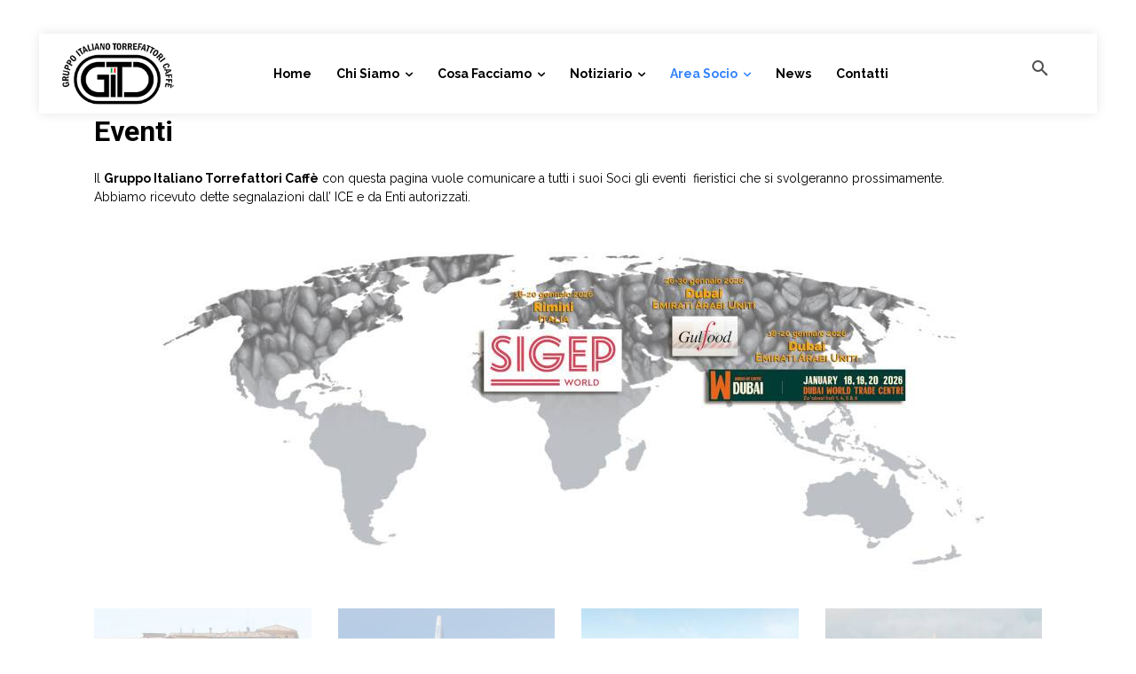

--- FILE ---
content_type: text/html; charset=UTF-8
request_url: https://www.gitc.it/wp-admin/admin-ajax.php
body_size: 13354
content:
<style data-type="vc_shortcodes-custom-css">.vc_custom_1419333453605{background-color: #f4f4f4 !important;}.vc_custom_1419333125675{background-color: rgba(255,255,255,0.2) !important;*background-color: rgb(255,255,255) !important;}</style>	<style type="text/css">
	img.wp-smiley,
	img.emoji {
		display: inline !important;
		border: none !important;
		box-shadow: none !important;
		height: 1em !important;
		width: 1em !important;
		margin: 0 0.07em !important;
		vertical-align: -0.1em !important;
		background: none !important;
		padding: 0 !important;
	}
	</style>
	<link rel='stylesheet' id='mpc-win-css' href='https://www.gitc.it/wp-content/plugins/responsive-flipbook/tinymce/css/mpc-win.css?ver=6.8.3' media='all' />
<link rel='stylesheet' id='wp-color-picker-css' href='https://www.gitc.it/wp-admin/css/color-picker.min.css?ver=6.8.3' media='all' />
<div class="vc_grid vc_row vc_grid-gutter-30px vc_pageable-wrapper vc_hook_hover" data-vc-pageable-content="true"><div class="vc_pageable-slide-wrapper vc_clearfix" data-vc-grid-content="true"><div class="vc_grid-item vc_clearfix vc_col-sm-3 vc_grid-item-zone-c-bottom"><div class="vc_grid-item-mini vc_clearfix "><div class="vc_gitem-animated-block  vc_gitem-animate vc_gitem-animate-scaleRotateIn"  data-vc-animation="scaleRotateIn"><div class="vc_gitem-zone vc_gitem-zone-a vc_gitem-is-link" style="background-image: url('https://www.gitc.it/wp-content/uploads/2026/01/Fiere-nel-MONDO-2026-01.jpg') !important;"><a href="https://www.gitc.it/food-and-beverage-sotto-i-riflettori-di-inizio-anno/" title="Food and beverage sotto i riflettori di inizio anno" class="vc_gitem-link vc-zone-link"></a><img src="https://www.gitc.it/wp-content/uploads/2026/01/Fiere-nel-MONDO-2026-01.jpg" class="vc_gitem-zone-img" alt=""><div class="vc_gitem-zone-mini"></div></div><div class="vc_gitem-zone vc_gitem-zone-b vc_custom_1419333125675 vc-gitem-zone-height-mode-auto vc_gitem-is-link"><a href="https://www.gitc.it/food-and-beverage-sotto-i-riflettori-di-inizio-anno/" title="Food and beverage sotto i riflettori di inizio anno" class="vc_gitem-link vc-zone-link"></a><div class="vc_gitem-zone-mini"></div></div></div><div class="vc_gitem-zone vc_gitem-zone-c vc_custom_1419333453605"><div class="vc_gitem-zone-mini"><div class="vc_gitem_row vc_row vc_gitem-row-position-top"><div class="vc_col-sm-12 vc_gitem-col vc_gitem-col-align-"><div class="vc_custom_heading vc_gitem-post-data vc_gitem-post-data-source-post_title" ><h4 style="text-align: left" >Food and beverage sotto i riflettori di inizio anno</h4></div><div class="vc_custom_heading vc_gitem-post-data vc_gitem-post-data-source-post_excerpt" ><p style="text-align: left" ><p>“ Alimentare, bevande e ospitalità: i settori protagonisti da Rimini a Dubai” • NOTIZIARIO TORREFATTORI, gennaio 2026, autore Maria Cristina Latini • La nostra rassegna di inizio anno parte da Rimini dove dal 16 al 20 gennaio ritorna il Sigep, l’appuntamento annuale di riferimento per il settore della ristorazione in grado di attirare una grande quantità di addetti ai lavori nei comparti di caffè, gelato, pasticceria e cioccolato, panetteria e pizza. Qui il caffè si conferma anche quest’anno come uno dei grandi protagonisti, con un percorso espositivo che racconta l’intera filiera, dalle piantagioni alla tostatura, dalle tecniche di estrazione ai modelli [&hellip;]</p>
</p></div><div class="vc_btn3-container vc_btn3-left"><a class="vc_general vc_btn3 vc_btn3-size-md vc_btn3-shape-rounded vc_btn3-style-flat vc_btn3-color-juicy-pink" a href="https://www.gitc.it/food-and-beverage-sotto-i-riflettori-di-inizio-anno/" class="vc_gitem-link vc_general vc_btn3 vc_general vc_btn3 vc_btn3-size-md vc_btn3-shape-rounded vc_btn3-style-flat vc_btn3-color-juicy-pink" title="Leggi tutto">Leggi tutto</a></div></div></div></div></div></div><div class="vc_clearfix"></div></div><div class="vc_grid-item vc_clearfix vc_col-sm-3 vc_grid-item-zone-c-bottom"><div class="vc_grid-item-mini vc_clearfix "><div class="vc_gitem-animated-block  vc_gitem-animate vc_gitem-animate-scaleRotateIn"  data-vc-animation="scaleRotateIn"><div class="vc_gitem-zone vc_gitem-zone-a vc_gitem-is-link" style="background-image: url('https://www.gitc.it/wp-content/uploads/2025/12/Fiere-nel-MONDO-2025-12.jpg') !important;"><a href="https://www.gitc.it/gli-eventi-al-caffe-di-dicembre/" title="Gli “eventi al caffè” di dicembre" class="vc_gitem-link vc-zone-link"></a><img src="https://www.gitc.it/wp-content/uploads/2025/12/Fiere-nel-MONDO-2025-12.jpg" class="vc_gitem-zone-img" alt=""><div class="vc_gitem-zone-mini"></div></div><div class="vc_gitem-zone vc_gitem-zone-b vc_custom_1419333125675 vc-gitem-zone-height-mode-auto vc_gitem-is-link"><a href="https://www.gitc.it/gli-eventi-al-caffe-di-dicembre/" title="Gli “eventi al caffè” di dicembre" class="vc_gitem-link vc-zone-link"></a><div class="vc_gitem-zone-mini"></div></div></div><div class="vc_gitem-zone vc_gitem-zone-c vc_custom_1419333453605"><div class="vc_gitem-zone-mini"><div class="vc_gitem_row vc_row vc_gitem-row-position-top"><div class="vc_col-sm-12 vc_gitem-col vc_gitem-col-align-"><div class="vc_custom_heading vc_gitem-post-data vc_gitem-post-data-source-post_title" ><h4 style="text-align: left" >Gli “eventi al caffè” di dicembre</h4></div><div class="vc_custom_heading vc_gitem-post-data vc_gitem-post-data-source-post_excerpt" ><p style="text-align: left" ><p>“ Eventi longevi, dibattiti su temi chiave dalla coltivazione intelligente alle catene di approvvigionamento sostenibili, “caffè specialty”, competizioni internazionali e settore dell’ospitalità” • NOTIZIARIO TORREFATTORI, dicembre 2025, autore Maria Cristina Latini • Si svolgono tutti nel continente asiatico i nostri incontri di fine anno, che vanno da eventi tradizionali longevi che dibattono su temi relativi alla sostenibilità a competizioni internazionali di caffetteria, passando per festival dedicati al “caffè specialty” per continuare con fiere internazionali incentrate sull’ampio settore dell’ospitalità. La nostra rassegna di fine anno parte dal Vietnam, dove a Ho Chi Minh City, il 2 e 3 dicembre torna l’Asia International [&hellip;]</p>
</p></div><div class="vc_btn3-container vc_btn3-left"><a class="vc_general vc_btn3 vc_btn3-size-md vc_btn3-shape-rounded vc_btn3-style-flat vc_btn3-color-juicy-pink" a href="https://www.gitc.it/gli-eventi-al-caffe-di-dicembre/" class="vc_gitem-link vc_general vc_btn3 vc_general vc_btn3 vc_btn3-size-md vc_btn3-shape-rounded vc_btn3-style-flat vc_btn3-color-juicy-pink" title="Leggi tutto">Leggi tutto</a></div></div></div></div></div></div><div class="vc_clearfix"></div></div><div class="vc_grid-item vc_clearfix vc_col-sm-3 vc_grid-item-zone-c-bottom"><div class="vc_grid-item-mini vc_clearfix "><div class="vc_gitem-animated-block  vc_gitem-animate vc_gitem-animate-scaleRotateIn"  data-vc-animation="scaleRotateIn"><div class="vc_gitem-zone vc_gitem-zone-a vc_gitem-is-link" style="background-image: url('https://www.gitc.it/wp-content/uploads/2025/11/Fiere-nel-MONDO-2025-11.jpg') !important;"><a href="https://www.gitc.it/gli-eventi-al-caffe-di-novembre/" title="Gli “eventi al caffè” di novembre" class="vc_gitem-link vc-zone-link"></a><img src="https://www.gitc.it/wp-content/uploads/2025/11/Fiere-nel-MONDO-2025-11.jpg" class="vc_gitem-zone-img" alt=""><div class="vc_gitem-zone-mini"></div></div><div class="vc_gitem-zone vc_gitem-zone-b vc_custom_1419333125675 vc-gitem-zone-height-mode-auto vc_gitem-is-link"><a href="https://www.gitc.it/gli-eventi-al-caffe-di-novembre/" title="Gli “eventi al caffè” di novembre" class="vc_gitem-link vc-zone-link"></a><div class="vc_gitem-zone-mini"></div></div></div><div class="vc_gitem-zone vc_gitem-zone-c vc_custom_1419333453605"><div class="vc_gitem-zone-mini"><div class="vc_gitem_row vc_row vc_gitem-row-position-top"><div class="vc_col-sm-12 vc_gitem-col vc_gitem-col-align-"><div class="vc_custom_heading vc_gitem-post-data vc_gitem-post-data-source-post_title" ><h4 style="text-align: left" >Gli “eventi al caffè” di novembre</h4></div><div class="vc_custom_heading vc_gitem-post-data vc_gitem-post-data-source-post_excerpt" ><p style="text-align: left" ><p>“Appuntamenti rivolti al pubblico o riservati agli addetti ai lavori, eventi longevi e prestigiosi con incontri di alto livello, fiere, formazione e gare di caffetteria” • NOTIZIARIO TORREFATTORI, novembre 2025, autore Maria Cristina Latini • La rassegna di appuntamenti al caffè del mese di novembre va a toccare ben quattro continenti dall’Europa all’Asia, all’Oceania fino all’America Centrale. Alcuni degli eventi sono organizzati e ospitati anche da paesi produttori, prevedono visite alle coltivazioni locali e diverse conferenze di altissimo livello sui temi globali più attuali; ma nell’ambito degli eventi di questa rassegna ritroviamo anche molte iniziative creative, a seconda di ciò che [&hellip;]</p>
</p></div><div class="vc_btn3-container vc_btn3-left"><a class="vc_general vc_btn3 vc_btn3-size-md vc_btn3-shape-rounded vc_btn3-style-flat vc_btn3-color-juicy-pink" a href="https://www.gitc.it/gli-eventi-al-caffe-di-novembre/" class="vc_gitem-link vc_general vc_btn3 vc_general vc_btn3 vc_btn3-size-md vc_btn3-shape-rounded vc_btn3-style-flat vc_btn3-color-juicy-pink" title="Leggi tutto">Leggi tutto</a></div></div></div></div></div></div><div class="vc_clearfix"></div></div><div class="vc_grid-item vc_clearfix vc_col-sm-3 vc_grid-item-zone-c-bottom"><div class="vc_grid-item-mini vc_clearfix "><div class="vc_gitem-animated-block  vc_gitem-animate vc_gitem-animate-scaleRotateIn"  data-vc-animation="scaleRotateIn"><div class="vc_gitem-zone vc_gitem-zone-a vc_gitem-is-link" style="background-image: url('https://www.gitc.it/wp-content/uploads/2025/10/Fiere-nel-MONDO-2025-10-v2.jpg') !important;"><a href="https://www.gitc.it/gli-eventi-al-caffe-di-ottobre/" title="I nostri eventi in Nord e Sud America, Europa e Asia" class="vc_gitem-link vc-zone-link"></a><img src="https://www.gitc.it/wp-content/uploads/2025/10/Fiere-nel-MONDO-2025-10-v2.jpg" class="vc_gitem-zone-img" alt=""><div class="vc_gitem-zone-mini"></div></div><div class="vc_gitem-zone vc_gitem-zone-b vc_custom_1419333125675 vc-gitem-zone-height-mode-auto vc_gitem-is-link"><a href="https://www.gitc.it/gli-eventi-al-caffe-di-ottobre/" title="I nostri eventi in Nord e Sud America, Europa e Asia" class="vc_gitem-link vc-zone-link"></a><div class="vc_gitem-zone-mini"></div></div></div><div class="vc_gitem-zone vc_gitem-zone-c vc_custom_1419333453605"><div class="vc_gitem-zone-mini"><div class="vc_gitem_row vc_row vc_gitem-row-position-top"><div class="vc_col-sm-12 vc_gitem-col vc_gitem-col-align-"><div class="vc_custom_heading vc_gitem-post-data vc_gitem-post-data-source-post_title" ><h4 style="text-align: left" >I nostri eventi in Nord e Sud America, Europa e Asia</h4></div><div class="vc_custom_heading vc_gitem-post-data vc_gitem-post-data-source-post_excerpt" ><p style="text-align: left" ><p>“Eventi longevi, che si rivolgono sia agli specialisti del settore che agli appassionati, caffè “specialty”, incontri e gare di settore” • NOTIZIARIO TORREFATTORI, ottobre 2025, autore Maria Cristina Latini • L’agenda degli eventi di ottobre, come ogni anno, presenta numerosi appuntamenti di cui vi proponiamo una selezione partendo dal Nord e Sud America, passando per l’Asia fino all’Europa. Il caffè “specialty” questo mese risulta essere protagonista, vengono inoltre proposte numerose e diversificate gare di caffetteria e le conferenze previste affrontano tematiche chiave per la vita del nostro settore. Il caffè, protagonista assoluto di questi incontri, muove la creatività degli organizzatori che, [&hellip;]</p>
</p></div><div class="vc_btn3-container vc_btn3-left"><a class="vc_general vc_btn3 vc_btn3-size-md vc_btn3-shape-rounded vc_btn3-style-flat vc_btn3-color-juicy-pink" a href="https://www.gitc.it/gli-eventi-al-caffe-di-ottobre/" class="vc_gitem-link vc_general vc_btn3 vc_general vc_btn3 vc_btn3-size-md vc_btn3-shape-rounded vc_btn3-style-flat vc_btn3-color-juicy-pink" title="Leggi tutto">Leggi tutto</a></div></div></div></div></div></div><div class="vc_clearfix"></div></div><div class="vc_grid-item vc_clearfix vc_col-sm-3 vc_grid-item-zone-c-bottom"><div class="vc_grid-item-mini vc_clearfix "><div class="vc_gitem-animated-block  vc_gitem-animate vc_gitem-animate-scaleRotateIn"  data-vc-animation="scaleRotateIn"><div class="vc_gitem-zone vc_gitem-zone-a vc_gitem-is-link" style="background-image: url('https://www.gitc.it/wp-content/uploads/2025/09/Fiere-nel-MONDO-2025-09.jpg') !important;"><a href="https://www.gitc.it/gli-eventi-al-caffe-di-settembre/" title="Gli “eventi al caffè” di settembre" class="vc_gitem-link vc-zone-link"></a><img src="https://www.gitc.it/wp-content/uploads/2025/09/Fiere-nel-MONDO-2025-09.jpg" class="vc_gitem-zone-img" alt=""><div class="vc_gitem-zone-mini"></div></div><div class="vc_gitem-zone vc_gitem-zone-b vc_custom_1419333125675 vc-gitem-zone-height-mode-auto vc_gitem-is-link"><a href="https://www.gitc.it/gli-eventi-al-caffe-di-settembre/" title="Gli “eventi al caffè” di settembre" class="vc_gitem-link vc-zone-link"></a><div class="vc_gitem-zone-mini"></div></div></div><div class="vc_gitem-zone vc_gitem-zone-c vc_custom_1419333453605"><div class="vc_gitem-zone-mini"><div class="vc_gitem_row vc_row vc_gitem-row-position-top"><div class="vc_col-sm-12 vc_gitem-col vc_gitem-col-align-"><div class="vc_custom_heading vc_gitem-post-data vc_gitem-post-data-source-post_title" ><h4 style="text-align: left" >Gli “eventi al caffè” di settembre</h4></div><div class="vc_custom_heading vc_gitem-post-data vc_gitem-post-data-source-post_excerpt" ><p style="text-align: left" ><p>“ Eventi longevi, che si rivolgono sia agli specialisti del settore che agli appassionati, caffè “specialty”, incontri e gare di settore” • NOTIZIARIO TORREFATTORI, settembre 2025, autore Maria Cristina Latini • Settembre di quest’anno si presenta ricchissimo di appuntamenti del nostro settore, molti di lunga data e tanti che si rivolgono agli addetti ai lavori e non; ricorrono incontri e dibattiti e spesso torna in primo piano il caffè “specialty”. &nbsp; Partiamo da Città del Messico, dove dal 4 al 6 settembre si tiene la 28a edizione di Expo Café che riunisce tutta l’industria del caffè e ospita seminari, conferenze e [&hellip;]</p>
</p></div><div class="vc_btn3-container vc_btn3-left"><a class="vc_general vc_btn3 vc_btn3-size-md vc_btn3-shape-rounded vc_btn3-style-flat vc_btn3-color-juicy-pink" a href="https://www.gitc.it/gli-eventi-al-caffe-di-settembre/" class="vc_gitem-link vc_general vc_btn3 vc_general vc_btn3 vc_btn3-size-md vc_btn3-shape-rounded vc_btn3-style-flat vc_btn3-color-juicy-pink" title="Leggi tutto">Leggi tutto</a></div></div></div></div></div></div><div class="vc_clearfix"></div></div><div class="vc_grid-item vc_clearfix vc_col-sm-3 vc_grid-item-zone-c-bottom"><div class="vc_grid-item-mini vc_clearfix "><div class="vc_gitem-animated-block  vc_gitem-animate vc_gitem-animate-scaleRotateIn"  data-vc-animation="scaleRotateIn"><div class="vc_gitem-zone vc_gitem-zone-a vc_gitem-is-link" style="background-image: url('https://www.gitc.it/wp-content/uploads/2025/08/Fiere-nel-MONDO-2025-08.jpg') !important;"><a href="https://www.gitc.it/gli-eventi-al-caffe-di-agosto/" title="Gli “eventi al caffè” di agosto" class="vc_gitem-link vc-zone-link"></a><img src="https://www.gitc.it/wp-content/uploads/2025/08/Fiere-nel-MONDO-2025-08.jpg" class="vc_gitem-zone-img" alt="Fiere nel MONDO 2025-08"><div class="vc_gitem-zone-mini"></div></div><div class="vc_gitem-zone vc_gitem-zone-b vc_custom_1419333125675 vc-gitem-zone-height-mode-auto vc_gitem-is-link"><a href="https://www.gitc.it/gli-eventi-al-caffe-di-agosto/" title="Gli “eventi al caffè” di agosto" class="vc_gitem-link vc-zone-link"></a><div class="vc_gitem-zone-mini"></div></div></div><div class="vc_gitem-zone vc_gitem-zone-c vc_custom_1419333453605"><div class="vc_gitem-zone-mini"><div class="vc_gitem_row vc_row vc_gitem-row-position-top"><div class="vc_col-sm-12 vc_gitem-col vc_gitem-col-align-"><div class="vc_custom_heading vc_gitem-post-data vc_gitem-post-data-source-post_title" ><h4 style="text-align: left" >Gli “eventi al caffè” di agosto</h4></div><div class="vc_custom_heading vc_gitem-post-data vc_gitem-post-data-source-post_excerpt" ><p style="text-align: left" ><p>“ Formazione e aggiornamento, conferenze, tavole rotonde, concorsi, gare di caffetteria e di tostatura, “caffè specialty” • NOTIZIARIO TORREFATTORI, agosto 2025, autore Maria Cristina Latini • Questo mese di agosto, rispetto agli anni precedenti, presenta un numero maggiore di eventi del nostro settore, che si tengono in ben tre continenti dall’Europa alle Americhe, fino all’Asia. A ricorrere, fra gli appuntamenti, vi sono incontri di formazione e aggiornamento, conferenze, tavole rotonde, concorsi, degustazioni, ma anche gare di caffetteria e di tostatura; non manca nel calendario del mese, inoltre, un evento completamente dedicato al “caffè specialty”. &nbsp; Incominciamo la nostra rassegna dal Regno [&hellip;]</p>
</p></div><div class="vc_btn3-container vc_btn3-left"><a class="vc_general vc_btn3 vc_btn3-size-md vc_btn3-shape-rounded vc_btn3-style-flat vc_btn3-color-juicy-pink" a href="https://www.gitc.it/gli-eventi-al-caffe-di-agosto/" class="vc_gitem-link vc_general vc_btn3 vc_general vc_btn3 vc_btn3-size-md vc_btn3-shape-rounded vc_btn3-style-flat vc_btn3-color-juicy-pink" title="Leggi tutto">Leggi tutto</a></div></div></div></div></div></div><div class="vc_clearfix"></div></div><div class="vc_grid-item vc_clearfix vc_col-sm-3 vc_grid-item-zone-c-bottom"><div class="vc_grid-item-mini vc_clearfix "><div class="vc_gitem-animated-block  vc_gitem-animate vc_gitem-animate-scaleRotateIn"  data-vc-animation="scaleRotateIn"><div class="vc_gitem-zone vc_gitem-zone-a vc_gitem-is-link" style="background-image: url('https://www.gitc.it/wp-content/uploads/2025/07/Fiere-nel-MONDO-2025-07.jpeg') !important;"><a href="https://www.gitc.it/gli-appuntamenti-al-caffe-di-luglio/" title="Gli appuntamenti al caffè di luglio" class="vc_gitem-link vc-zone-link"></a><img src="https://www.gitc.it/wp-content/uploads/2025/07/Fiere-nel-MONDO-2025-07.jpeg" class="vc_gitem-zone-img" alt=""><div class="vc_gitem-zone-mini"></div></div><div class="vc_gitem-zone vc_gitem-zone-b vc_custom_1419333125675 vc-gitem-zone-height-mode-auto vc_gitem-is-link"><a href="https://www.gitc.it/gli-appuntamenti-al-caffe-di-luglio/" title="Gli appuntamenti al caffè di luglio" class="vc_gitem-link vc-zone-link"></a><div class="vc_gitem-zone-mini"></div></div></div><div class="vc_gitem-zone vc_gitem-zone-c vc_custom_1419333453605"><div class="vc_gitem-zone-mini"><div class="vc_gitem_row vc_row vc_gitem-row-position-top"><div class="vc_col-sm-12 vc_gitem-col vc_gitem-col-align-"><div class="vc_custom_heading vc_gitem-post-data vc_gitem-post-data-source-post_title" ><h4 style="text-align: left" >Gli appuntamenti al caffè di luglio</h4></div><div class="vc_custom_heading vc_gitem-post-data vc_gitem-post-data-source-post_excerpt" ><p style="text-align: left" ><p>“Appuntamenti in cinque continenti. Piattaforme commerciali globali, formazione, gare e temi di attualità” • NOTIZIARIO TORREFATTORI, luglio 2025, autore Maria Cristina Latini • Africa, Europa, Asia, America e Oceania sono i cinque continenti che ospitano gli eventi al caffè di luglio, che si propongono come piattaforme commerciali globali o che accolgono competizioni internazionali di settore; molti degli appuntamenti del mese hanno alle loro spalle numerose edizioni e offrono momenti di formazione, oltre a proporre dibattiti sui temi di maggiore attualità del comparto. &nbsp; Iniziamo la nostra rassegna da Parigi, dove il 1° di luglio si svolge la seconda edizione di Beantropy [&hellip;]</p>
</p></div><div class="vc_btn3-container vc_btn3-left"><a class="vc_general vc_btn3 vc_btn3-size-md vc_btn3-shape-rounded vc_btn3-style-flat vc_btn3-color-juicy-pink" a href="https://www.gitc.it/gli-appuntamenti-al-caffe-di-luglio/" class="vc_gitem-link vc_general vc_btn3 vc_general vc_btn3 vc_btn3-size-md vc_btn3-shape-rounded vc_btn3-style-flat vc_btn3-color-juicy-pink" title="Leggi tutto">Leggi tutto</a></div></div></div></div></div></div><div class="vc_clearfix"></div></div><div class="vc_grid-item vc_clearfix vc_col-sm-3 vc_grid-item-zone-c-bottom"><div class="vc_grid-item-mini vc_clearfix "><div class="vc_gitem-animated-block  vc_gitem-animate vc_gitem-animate-scaleRotateIn"  data-vc-animation="scaleRotateIn"><div class="vc_gitem-zone vc_gitem-zone-a vc_gitem-is-link" style="background-image: url('https://www.gitc.it/wp-content/uploads/2025/06/Fiere-nel-MONDO-2025-06.jpg') !important;"><a href="https://www.gitc.it/gli-appuntamenti-al-caffe-di-giugno/" title="Gli appuntamenti al caffè di giugno" class="vc_gitem-link vc-zone-link"></a><img src="https://www.gitc.it/wp-content/uploads/2025/06/Fiere-nel-MONDO-2025-06.jpg" class="vc_gitem-zone-img" alt=""><div class="vc_gitem-zone-mini"></div></div><div class="vc_gitem-zone vc_gitem-zone-b vc_custom_1419333125675 vc-gitem-zone-height-mode-auto vc_gitem-is-link"><a href="https://www.gitc.it/gli-appuntamenti-al-caffe-di-giugno/" title="Gli appuntamenti al caffè di giugno" class="vc_gitem-link vc-zone-link"></a><div class="vc_gitem-zone-mini"></div></div></div><div class="vc_gitem-zone vc_gitem-zone-c vc_custom_1419333453605"><div class="vc_gitem-zone-mini"><div class="vc_gitem_row vc_row vc_gitem-row-position-top"><div class="vc_col-sm-12 vc_gitem-col vc_gitem-col-align-"><div class="vc_custom_heading vc_gitem-post-data vc_gitem-post-data-source-post_title" ><h4 style="text-align: left" >Gli appuntamenti al caffè di giugno</h4></div><div class="vc_custom_heading vc_gitem-post-data vc_gitem-post-data-source-post_excerpt" ><p style="text-align: left" ><p>“Caffè specialty, formazione, dibattiti, degustazioni e competizioni animano gli appuntamenti di questo mese” • NOTIZIARIO TORREFATTORI, giugno 2025, autore Maria Cristina Latini • Gli eventi del mese di giugno si svolgono fra le Americhe e l’Europa e sono focalizzati sul caffè specialty, formazione, dibattiti, degustazioni e competizioni, rivolgendosi sia agli addetti ai lavori che al pubblico degli appassionati. &nbsp; Incominciamo la nostra rassegna dal Regno Unito, dove il 7 e 8 giugno ritorna, dopo lo scorso anno, per la sua seconda edizione, il Liverpool Coffee Festival che celebra il caffè specialty rivolgendosi sia al pubblico che agli addetti ai lavori. Il [&hellip;]</p>
</p></div><div class="vc_btn3-container vc_btn3-left"><a class="vc_general vc_btn3 vc_btn3-size-md vc_btn3-shape-rounded vc_btn3-style-flat vc_btn3-color-juicy-pink" a href="https://www.gitc.it/gli-appuntamenti-al-caffe-di-giugno/" class="vc_gitem-link vc_general vc_btn3 vc_general vc_btn3 vc_btn3-size-md vc_btn3-shape-rounded vc_btn3-style-flat vc_btn3-color-juicy-pink" title="Leggi tutto">Leggi tutto</a></div></div></div></div></div></div><div class="vc_clearfix"></div></div><div class="vc_grid-item vc_clearfix vc_col-sm-3 vc_grid-item-zone-c-bottom"><div class="vc_grid-item-mini vc_clearfix "><div class="vc_gitem-animated-block  vc_gitem-animate vc_gitem-animate-scaleRotateIn"  data-vc-animation="scaleRotateIn"><div class="vc_gitem-zone vc_gitem-zone-a vc_gitem-is-link" style="background-image: url('https://www.gitc.it/wp-content/uploads/2025/05/Fiere-nel-MONDO-2025-05.jpg') !important;"><a href="https://www.gitc.it/gli-appuntamenti-al-caffe-di-maggio/" title="Gli appuntamenti al caffè di maggio" class="vc_gitem-link vc-zone-link"></a><img src="https://www.gitc.it/wp-content/uploads/2025/05/Fiere-nel-MONDO-2025-05.jpg" class="vc_gitem-zone-img" alt=""><div class="vc_gitem-zone-mini"></div></div><div class="vc_gitem-zone vc_gitem-zone-b vc_custom_1419333125675 vc-gitem-zone-height-mode-auto vc_gitem-is-link"><a href="https://www.gitc.it/gli-appuntamenti-al-caffe-di-maggio/" title="Gli appuntamenti al caffè di maggio" class="vc_gitem-link vc-zone-link"></a><div class="vc_gitem-zone-mini"></div></div></div><div class="vc_gitem-zone vc_gitem-zone-c vc_custom_1419333453605"><div class="vc_gitem-zone-mini"><div class="vc_gitem_row vc_row vc_gitem-row-position-top"><div class="vc_col-sm-12 vc_gitem-col vc_gitem-col-align-"><div class="vc_custom_heading vc_gitem-post-data vc_gitem-post-data-source-post_title" ><h4 style="text-align: left" >Gli appuntamenti al caffè di maggio</h4></div><div class="vc_custom_heading vc_gitem-post-data vc_gitem-post-data-source-post_excerpt" ><p style="text-align: left" ><p>“Caffè specialty, mostre, conferenze, dibattiti, seminari e gare di caffetteria” • NOTIZIARIO TORREFATTORI, maggio 2025, autore Maria Cristina Latini • Gli “eventi al caffè” di maggio si svolgono negli Stati Uniti, in Europa e in Asia, con un primato per Stati Uniti e Gran Bretagna che in questo mese ospitano ben due appuntamenti ciascuno. Nell’avvicendarsi degli incontri di questo mese ricorrono seminari e gare di caffetteria, mostre e conferenze e il caffè specialty risulta essere sempre in prima linea. &nbsp; Incominciamo la nostra rassegna dal nord-est degli Stati Uniti e in particolare da Concord, la capitale del New Hampshire, dove il [&hellip;]</p>
</p></div><div class="vc_btn3-container vc_btn3-left"><a class="vc_general vc_btn3 vc_btn3-size-md vc_btn3-shape-rounded vc_btn3-style-flat vc_btn3-color-juicy-pink" a href="https://www.gitc.it/gli-appuntamenti-al-caffe-di-maggio/" class="vc_gitem-link vc_general vc_btn3 vc_general vc_btn3 vc_btn3-size-md vc_btn3-shape-rounded vc_btn3-style-flat vc_btn3-color-juicy-pink" title="Leggi tutto">Leggi tutto</a></div></div></div></div></div></div><div class="vc_clearfix"></div></div><div class="vc_grid-item vc_clearfix vc_col-sm-3 vc_grid-item-zone-c-bottom"><div class="vc_grid-item-mini vc_clearfix "><div class="vc_gitem-animated-block  vc_gitem-animate vc_gitem-animate-scaleRotateIn"  data-vc-animation="scaleRotateIn"><div class="vc_gitem-zone vc_gitem-zone-a vc_gitem-is-link" style="background-image: url('https://www.gitc.it/wp-content/uploads/2025/03/Fiere-nel-MONDO-2025-04.jpg') !important;"><a href="https://www.gitc.it/i-nostri-eventi-fra-europa-asia-e-america-del-nord/" title="I nostri eventi fra Europa, Asia e America del Nord" class="vc_gitem-link vc-zone-link"></a><img src="https://www.gitc.it/wp-content/uploads/2025/03/Fiere-nel-MONDO-2025-04.jpg" class="vc_gitem-zone-img" alt=""><div class="vc_gitem-zone-mini"></div></div><div class="vc_gitem-zone vc_gitem-zone-b vc_custom_1419333125675 vc-gitem-zone-height-mode-auto vc_gitem-is-link"><a href="https://www.gitc.it/i-nostri-eventi-fra-europa-asia-e-america-del-nord/" title="I nostri eventi fra Europa, Asia e America del Nord" class="vc_gitem-link vc-zone-link"></a><div class="vc_gitem-zone-mini"></div></div></div><div class="vc_gitem-zone vc_gitem-zone-c vc_custom_1419333453605"><div class="vc_gitem-zone-mini"><div class="vc_gitem_row vc_row vc_gitem-row-position-top"><div class="vc_col-sm-12 vc_gitem-col vc_gitem-col-align-"><div class="vc_custom_heading vc_gitem-post-data vc_gitem-post-data-source-post_title" ><h4 style="text-align: left" >I nostri eventi fra Europa, Asia e America del Nord</h4></div><div class="vc_custom_heading vc_gitem-post-data vc_gitem-post-data-source-post_excerpt" ><p style="text-align: left" ><p>“Settore specialty, mostre, formazione, campionati di caffetteria e di tostatura” • NOTIZIARIO TORREFATTORI, aprile 2025, autore Maria Cristina Latini • Gli “appuntamenti” al caffè di aprile si svolgono in ben tre continenti, dall’Europa all’Asia, fino all’America del nord; alcuni più longevi, altri più recenti si rivolgono sia agli addetti ai lavori che al pubblico di appassionati e fra i temi proposti ricorrono il settore specialty, le mostre, la formazione e i campionati, sia di caffetteria che di tostatura. &nbsp; Diamo inizio alla nostra rassegna cominciando dalla capitale dei Paesi Bassi, dove dal 3 al 5 aprile si svolge la 10ª edizione [&hellip;]</p>
</p></div><div class="vc_btn3-container vc_btn3-left"><a class="vc_general vc_btn3 vc_btn3-size-md vc_btn3-shape-rounded vc_btn3-style-flat vc_btn3-color-juicy-pink" a href="https://www.gitc.it/i-nostri-eventi-fra-europa-asia-e-america-del-nord/" class="vc_gitem-link vc_general vc_btn3 vc_general vc_btn3 vc_btn3-size-md vc_btn3-shape-rounded vc_btn3-style-flat vc_btn3-color-juicy-pink" title="Leggi tutto">Leggi tutto</a></div></div></div></div></div></div><div class="vc_clearfix"></div></div><div class="vc_grid-item vc_clearfix vc_col-sm-3 vc_grid-item-zone-c-bottom"><div class="vc_grid-item-mini vc_clearfix "><div class="vc_gitem-animated-block  vc_gitem-animate vc_gitem-animate-scaleRotateIn"  data-vc-animation="scaleRotateIn"><div class="vc_gitem-zone vc_gitem-zone-a vc_gitem-is-link" style="background-image: url('https://www.gitc.it/wp-content/uploads/2025/03/Fiere-nel-MONDO-2025-03.jpg') !important;"><a href="https://www.gitc.it/i-continenti-dei-nostri-eventi-centro-e-nord-america-australia-europa/" title="I continenti dei nostri eventi: Centro e Nord America, Australia, Europa" class="vc_gitem-link vc-zone-link"></a><img src="https://www.gitc.it/wp-content/uploads/2025/03/Fiere-nel-MONDO-2025-03.jpg" class="vc_gitem-zone-img" alt=""><div class="vc_gitem-zone-mini"></div></div><div class="vc_gitem-zone vc_gitem-zone-b vc_custom_1419333125675 vc-gitem-zone-height-mode-auto vc_gitem-is-link"><a href="https://www.gitc.it/i-continenti-dei-nostri-eventi-centro-e-nord-america-australia-europa/" title="I continenti dei nostri eventi: Centro e Nord America, Australia, Europa" class="vc_gitem-link vc-zone-link"></a><div class="vc_gitem-zone-mini"></div></div></div><div class="vc_gitem-zone vc_gitem-zone-c vc_custom_1419333453605"><div class="vc_gitem-zone-mini"><div class="vc_gitem_row vc_row vc_gitem-row-position-top"><div class="vc_col-sm-12 vc_gitem-col vc_gitem-col-align-"><div class="vc_custom_heading vc_gitem-post-data vc_gitem-post-data-source-post_title" ><h4 style="text-align: left" >I continenti dei nostri eventi: Centro e Nord America, Australia, Europa</h4></div><div class="vc_custom_heading vc_gitem-post-data vc_gitem-post-data-source-post_excerpt" ><p style="text-align: left" ><p>“Dal caffè speciality ai tanti temi affrontati nelle diverse conferenze, molta formazione e numerosi concorsi” • NOTIZIARIO TORREFATTORI, marzo 2025, autore Maria Cristina Latini • Con il mese di marzo osserviamo un numero di eventi del nostro settore sempre crescente, con conferenze, tanta formazione e numerosi concorsi. &nbsp;  La rassegna di questo mese parte dalla Svezia dove, a Göteborg, l’1 e il 2 di marzo si svolge la seconda edizione del Nordic Coffee Fest, che &#8211; come dichiara l’organizzazione &#8211; è il più grande evento sul tema del caffè in Scandinavia e anche l’unico festival dedicato al caffè speciality in Svezia. [&hellip;]</p>
</p></div><div class="vc_btn3-container vc_btn3-left"><a class="vc_general vc_btn3 vc_btn3-size-md vc_btn3-shape-rounded vc_btn3-style-flat vc_btn3-color-juicy-pink" a href="https://www.gitc.it/i-continenti-dei-nostri-eventi-centro-e-nord-america-australia-europa/" class="vc_gitem-link vc_general vc_btn3 vc_general vc_btn3 vc_btn3-size-md vc_btn3-shape-rounded vc_btn3-style-flat vc_btn3-color-juicy-pink" title="Leggi tutto">Leggi tutto</a></div></div></div></div></div></div><div class="vc_clearfix"></div></div><div class="vc_grid-item vc_clearfix vc_col-sm-3 vc_grid-item-zone-c-bottom"><div class="vc_grid-item-mini vc_clearfix "><div class="vc_gitem-animated-block  vc_gitem-animate vc_gitem-animate-scaleRotateIn"  data-vc-animation="scaleRotateIn"><div class="vc_gitem-zone vc_gitem-zone-a vc_gitem-is-link" style="background-image: url('https://www.gitc.it/wp-content/uploads/2025/01/Fiere-nel-MONDO-2025-02.jpg') !important;"><a href="https://www.gitc.it/i-nostri-eventi-in-europa-africa-e-penisola-arabica/" title="I nostri eventi in Europa, Africa e Penisola Arabica" class="vc_gitem-link vc-zone-link"></a><img src="https://www.gitc.it/wp-content/uploads/2025/01/Fiere-nel-MONDO-2025-02.jpg" class="vc_gitem-zone-img" alt=""><div class="vc_gitem-zone-mini"></div></div><div class="vc_gitem-zone vc_gitem-zone-b vc_custom_1419333125675 vc-gitem-zone-height-mode-auto vc_gitem-is-link"><a href="https://www.gitc.it/i-nostri-eventi-in-europa-africa-e-penisola-arabica/" title="I nostri eventi in Europa, Africa e Penisola Arabica" class="vc_gitem-link vc-zone-link"></a><div class="vc_gitem-zone-mini"></div></div></div><div class="vc_gitem-zone vc_gitem-zone-c vc_custom_1419333453605"><div class="vc_gitem-zone-mini"><div class="vc_gitem_row vc_row vc_gitem-row-position-top"><div class="vc_col-sm-12 vc_gitem-col vc_gitem-col-align-"><div class="vc_custom_heading vc_gitem-post-data vc_gitem-post-data-source-post_title" ><h4 style="text-align: left" >I nostri eventi in Europa, Africa e Penisola Arabica</h4></div><div class="vc_custom_heading vc_gitem-post-data vc_gitem-post-data-source-post_excerpt" ><p style="text-align: left" ><p>“Incontri rivolti agli addetti ai lavori con ricerche, seminari, degustazioni e competizioni, anche innovative” • NOTIZIARIO TORREFATTORI, febbraio 2025, autore Maria Cristina Latini • Proseguiamo l’analisi degli eventi del nostro settore registrando un numero crescente di appuntamenti nel mese di febbraio, che vede Europa, Africa e Penisola Arabica ospitare una serie di incontri rivolti, nella maggior parte dei casi, agli addetti ai lavori. &nbsp; Incominciamo la nostra rassegna dalla Svizzera, dove a Wädenswil, presso l’Università di Scienze Applicate Zhaw di Zurigo, dal 6 al 7 febbraio si tiene il primo Coffee Science and Education Summit. L’evento, che ospita seminari, incontri e [&hellip;]</p>
</p></div><div class="vc_btn3-container vc_btn3-left"><a class="vc_general vc_btn3 vc_btn3-size-md vc_btn3-shape-rounded vc_btn3-style-flat vc_btn3-color-juicy-pink" a href="https://www.gitc.it/i-nostri-eventi-in-europa-africa-e-penisola-arabica/" class="vc_gitem-link vc_general vc_btn3 vc_general vc_btn3 vc_btn3-size-md vc_btn3-shape-rounded vc_btn3-style-flat vc_btn3-color-juicy-pink" title="Leggi tutto">Leggi tutto</a></div></div></div></div></div></div><div class="vc_clearfix"></div></div><div class="vc_grid-item vc_clearfix vc_col-sm-3 vc_grid-item-zone-c-bottom"><div class="vc_grid-item-mini vc_clearfix "><div class="vc_gitem-animated-block  vc_gitem-animate vc_gitem-animate-scaleRotateIn"  data-vc-animation="scaleRotateIn"><div class="vc_gitem-zone vc_gitem-zone-a vc_gitem-is-link" style="background-image: url('https://www.gitc.it/wp-content/uploads/2025/01/Fiere-nel-MONDO-2025-01.jpg') !important;"><a href="https://www.gitc.it/i-nostri-appuntamenti-fra-italia-e-stati-uniti/" title="I nostri appuntamenti fra Italia e Stati Uniti" class="vc_gitem-link vc-zone-link"></a><img src="https://www.gitc.it/wp-content/uploads/2025/01/Fiere-nel-MONDO-2025-01.jpg" class="vc_gitem-zone-img" alt=""><div class="vc_gitem-zone-mini"></div></div><div class="vc_gitem-zone vc_gitem-zone-b vc_custom_1419333125675 vc-gitem-zone-height-mode-auto vc_gitem-is-link"><a href="https://www.gitc.it/i-nostri-appuntamenti-fra-italia-e-stati-uniti/" title="I nostri appuntamenti fra Italia e Stati Uniti" class="vc_gitem-link vc-zone-link"></a><div class="vc_gitem-zone-mini"></div></div></div><div class="vc_gitem-zone vc_gitem-zone-c vc_custom_1419333453605"><div class="vc_gitem-zone-mini"><div class="vc_gitem_row vc_row vc_gitem-row-position-top"><div class="vc_col-sm-12 vc_gitem-col vc_gitem-col-align-"><div class="vc_custom_heading vc_gitem-post-data vc_gitem-post-data-source-post_title" ><h4 style="text-align: left" >I nostri appuntamenti fra Italia e Stati Uniti</h4></div><div class="vc_custom_heading vc_gitem-post-data vc_gitem-post-data-source-post_excerpt" ><p style="text-align: left" ><p>“Da una storica fiera professionale e internazionale made in Italy, a un evento itinerante statunitense dedicato ai consumatori” • NOTIZIARIO TORREFATTORI, gennaio 2025, autore Maria Cristina Latini • Gennaio 2025 si apre con un rinnovato entusiasmo nel settore degli eventi che, con l’avvicendarsi dei mesi, diventeranno sempre più numerosi. La prima rassegna di quest’anno, breve ma ricca di contenuti, riporta due appuntamenti longevi che si svolgono rispettivamente nel Belpaese e negli Stati Uniti. Si passa da una fiera storica dedicata all’ampio settore dell’ospitalità e rivolta principalmente agli addetti ai lavori, a un appuntamento itinerante dedicato prettamente al pubblico dei consumatori e [&hellip;]</p>
</p></div><div class="vc_btn3-container vc_btn3-left"><a class="vc_general vc_btn3 vc_btn3-size-md vc_btn3-shape-rounded vc_btn3-style-flat vc_btn3-color-juicy-pink" a href="https://www.gitc.it/i-nostri-appuntamenti-fra-italia-e-stati-uniti/" class="vc_gitem-link vc_general vc_btn3 vc_general vc_btn3 vc_btn3-size-md vc_btn3-shape-rounded vc_btn3-style-flat vc_btn3-color-juicy-pink" title="Leggi tutto">Leggi tutto</a></div></div></div></div></div></div><div class="vc_clearfix"></div></div><div class="vc_grid-item vc_clearfix vc_col-sm-3 vc_grid-item-zone-c-bottom"><div class="vc_grid-item-mini vc_clearfix "><div class="vc_gitem-animated-block  vc_gitem-animate vc_gitem-animate-scaleRotateIn"  data-vc-animation="scaleRotateIn"><div class="vc_gitem-zone vc_gitem-zone-a vc_gitem-is-link" style="background-image: url('https://www.gitc.it/wp-content/uploads/2024/11/12-2024-Fiere-nel-MONDO.jpg') !important;"><a href="https://www.gitc.it/asia-in-primo-piano-ma-ce-anche-leuropa/" title="Asia in primo piano, ma c’è anche l’Europa" class="vc_gitem-link vc-zone-link"></a><img src="https://www.gitc.it/wp-content/uploads/2024/11/12-2024-Fiere-nel-MONDO.jpg" class="vc_gitem-zone-img" alt=""><div class="vc_gitem-zone-mini"></div></div><div class="vc_gitem-zone vc_gitem-zone-b vc_custom_1419333125675 vc-gitem-zone-height-mode-auto vc_gitem-is-link"><a href="https://www.gitc.it/asia-in-primo-piano-ma-ce-anche-leuropa/" title="Asia in primo piano, ma c’è anche l’Europa" class="vc_gitem-link vc-zone-link"></a><div class="vc_gitem-zone-mini"></div></div></div><div class="vc_gitem-zone vc_gitem-zone-c vc_custom_1419333453605"><div class="vc_gitem-zone-mini"><div class="vc_gitem_row vc_row vc_gitem-row-position-top"><div class="vc_col-sm-12 vc_gitem-col vc_gitem-col-align-"><div class="vc_custom_heading vc_gitem-post-data vc_gitem-post-data-source-post_title" ><h4 style="text-align: left" >Asia in primo piano, ma c’è anche l’Europa</h4></div><div class="vc_custom_heading vc_gitem-post-data vc_gitem-post-data-source-post_excerpt" ><p style="text-align: left" ><p>“Conferenze, seminari, formazione e gare di caffetteria e ancora il Regolamento EUDR e un focus sul settore turistico-alberghiero” • NOTIZIARIO TORREFATTORI, dicembre 2024, autore Maria Cristina Latini • Giungiamo alla conclusione del nostro calendario annuale degli eventi con la rassegna degli incontri del mese di dicembre, che quest’anno vede in primo piano assoluto l’Asia, con ben quattro appuntamenti di cui tre in Cina, ma ne segnaliamo uno anche in Europa. Il Regolamento EUDR ritorna fra i temi chiave affrontati negli incontri professionali, ma in questo mese registriamo anche il ricorrente interesse della Cina riguardo al settore turistico-alberghiero e – come durante [&hellip;]</p>
</p></div><div class="vc_btn3-container vc_btn3-left"><a class="vc_general vc_btn3 vc_btn3-size-md vc_btn3-shape-rounded vc_btn3-style-flat vc_btn3-color-juicy-pink" a href="https://www.gitc.it/asia-in-primo-piano-ma-ce-anche-leuropa/" class="vc_gitem-link vc_general vc_btn3 vc_general vc_btn3 vc_btn3-size-md vc_btn3-shape-rounded vc_btn3-style-flat vc_btn3-color-juicy-pink" title="Leggi tutto">Leggi tutto</a></div></div></div></div></div></div><div class="vc_clearfix"></div></div><div class="vc_grid-item vc_clearfix vc_col-sm-3 vc_grid-item-zone-c-bottom"><div class="vc_grid-item-mini vc_clearfix "><div class="vc_gitem-animated-block  vc_gitem-animate vc_gitem-animate-scaleRotateIn"  data-vc-animation="scaleRotateIn"><div class="vc_gitem-zone vc_gitem-zone-a vc_gitem-is-link" style="background-image: url('https://www.gitc.it/wp-content/uploads/2024/10/11-2024-Fiere-nel-MONDO.jpg') !important;"><a href="https://www.gitc.it/americhe-asia-ed-europa-da-eventi-in-erba-fino-a-incontri-longevi-e-prestigiosi-riservati-agli-addetti-ai-lavori/" title="Americhe, Asia ed Europa: da eventi in erba, fino a incontri longevi e prestigiosi riservati agli addetti ai lavori" class="vc_gitem-link vc-zone-link"></a><img src="https://www.gitc.it/wp-content/uploads/2024/10/11-2024-Fiere-nel-MONDO.jpg" class="vc_gitem-zone-img" alt=""><div class="vc_gitem-zone-mini"></div></div><div class="vc_gitem-zone vc_gitem-zone-b vc_custom_1419333125675 vc-gitem-zone-height-mode-auto vc_gitem-is-link"><a href="https://www.gitc.it/americhe-asia-ed-europa-da-eventi-in-erba-fino-a-incontri-longevi-e-prestigiosi-riservati-agli-addetti-ai-lavori/" title="Americhe, Asia ed Europa: da eventi in erba, fino a incontri longevi e prestigiosi riservati agli addetti ai lavori" class="vc_gitem-link vc-zone-link"></a><div class="vc_gitem-zone-mini"></div></div></div><div class="vc_gitem-zone vc_gitem-zone-c vc_custom_1419333453605"><div class="vc_gitem-zone-mini"><div class="vc_gitem_row vc_row vc_gitem-row-position-top"><div class="vc_col-sm-12 vc_gitem-col vc_gitem-col-align-"><div class="vc_custom_heading vc_gitem-post-data vc_gitem-post-data-source-post_title" ><h4 style="text-align: left" >Americhe, Asia ed Europa: da eventi in erba, fino a incontri longevi e prestigiosi riservati agli addetti ai lavori</h4></div><div class="vc_custom_heading vc_gitem-post-data vc_gitem-post-data-source-post_excerpt" ><p style="text-align: left" ><p>“Gli “eventi al caffè” di novembre. Fiere, dimostrazioni, conferenze, competizioni a tema e premiazioni, costituiscono la variegata offerta degli appuntamenti del mese” • NOTIZIARIO TORREFATTORI, novembre 2024, autore Maria Cristina Latini • Sulla scia di ottobre anche novembre si presenta come un mese ricco di appuntamenti che interessano il nostro settore. Ne abbiamo preparato una selezione dalla quale scopriamo che il nostro calendario aromatico questo mese ci porta in ben tre continenti, Asia, Europa e Americhe e che vi sono, a più latitudini, sia appuntamenti giovani o nuovi di zecca, così come appuntamenti storici e prestigiosi come il World Coffee Leaders [&hellip;]</p>
</p></div><div class="vc_btn3-container vc_btn3-left"><a class="vc_general vc_btn3 vc_btn3-size-md vc_btn3-shape-rounded vc_btn3-style-flat vc_btn3-color-juicy-pink" a href="https://www.gitc.it/americhe-asia-ed-europa-da-eventi-in-erba-fino-a-incontri-longevi-e-prestigiosi-riservati-agli-addetti-ai-lavori/" class="vc_gitem-link vc_general vc_btn3 vc_general vc_btn3 vc_btn3-size-md vc_btn3-shape-rounded vc_btn3-style-flat vc_btn3-color-juicy-pink" title="Leggi tutto">Leggi tutto</a></div></div></div></div></div></div><div class="vc_clearfix"></div></div><div class="vc_grid-item vc_clearfix vc_col-sm-3 vc_grid-item-zone-c-bottom"><div class="vc_grid-item-mini vc_clearfix "><div class="vc_gitem-animated-block  vc_gitem-animate vc_gitem-animate-scaleRotateIn"  data-vc-animation="scaleRotateIn"><div class="vc_gitem-zone vc_gitem-zone-a vc_gitem-is-link" style="background-image: url('https://www.gitc.it/wp-content/uploads/2024/08/09-2024-Fiere-nel-MONDO.jpg') !important;"><a href="https://www.gitc.it/asia-europa-e-americhe-2/" title="Asia, Europa e Americhe" class="vc_gitem-link vc-zone-link"></a><img src="https://www.gitc.it/wp-content/uploads/2024/08/09-2024-Fiere-nel-MONDO.jpg" class="vc_gitem-zone-img" alt=""><div class="vc_gitem-zone-mini"></div></div><div class="vc_gitem-zone vc_gitem-zone-b vc_custom_1419333125675 vc-gitem-zone-height-mode-auto vc_gitem-is-link"><a href="https://www.gitc.it/asia-europa-e-americhe-2/" title="Asia, Europa e Americhe" class="vc_gitem-link vc-zone-link"></a><div class="vc_gitem-zone-mini"></div></div></div><div class="vc_gitem-zone vc_gitem-zone-c vc_custom_1419333453605"><div class="vc_gitem-zone-mini"><div class="vc_gitem_row vc_row vc_gitem-row-position-top"><div class="vc_col-sm-12 vc_gitem-col vc_gitem-col-align-"><div class="vc_custom_heading vc_gitem-post-data vc_gitem-post-data-source-post_title" ><h4 style="text-align: left" >Asia, Europa e Americhe</h4></div><div class="vc_custom_heading vc_gitem-post-data vc_gitem-post-data-source-post_excerpt" ><p style="text-align: left" ><p>“I continenti degli eventi di settembre. In evidenza il settore “specialty” con competizioni, formazione e aggiornamento” • NOTIZIARIO TORREFATTORI, settembre 2024, autore Maria Cristina Latini • Quest’anno il settore fieristico ha dimostrato una forte ripresa e uno svolgimento costante di un buon numero di eventi durate tutto il corso dei mesi, con &#8211; come di consueto &#8211; una curva crescente di appuntamenti a settembre. Le fiere di questo mese si tengono in Asia, nelle Americhe e in Europa e in molti di questi incontri, nei quali ricorre il tema del caffè specialty e si alternano competizioni di settore, vengono proposti numerosi [&hellip;]</p>
</p></div><div class="vc_btn3-container vc_btn3-left"><a class="vc_general vc_btn3 vc_btn3-size-md vc_btn3-shape-rounded vc_btn3-style-flat vc_btn3-color-juicy-pink" a href="https://www.gitc.it/asia-europa-e-americhe-2/" class="vc_gitem-link vc_general vc_btn3 vc_general vc_btn3 vc_btn3-size-md vc_btn3-shape-rounded vc_btn3-style-flat vc_btn3-color-juicy-pink" title="Leggi tutto">Leggi tutto</a></div></div></div></div></div></div><div class="vc_clearfix"></div></div><div class="vc_grid-item vc_clearfix vc_col-sm-3 vc_grid-item-zone-c-bottom"><div class="vc_grid-item-mini vc_clearfix "><div class="vc_gitem-animated-block  vc_gitem-animate vc_gitem-animate-scaleRotateIn"  data-vc-animation="scaleRotateIn"><div class="vc_gitem-zone vc_gitem-zone-a vc_gitem-is-link" style="background-image: url('https://www.gitc.it/wp-content/uploads/2024/07/08-2024-Fiere-nel-MONDO.jpg') !important;"><a href="https://www.gitc.it/gli-eventi-del-mese-in-europa-asia-e-america/" title="Gli eventi del mese in Europa, Asia e America" class="vc_gitem-link vc-zone-link"></a><img src="https://www.gitc.it/wp-content/uploads/2024/07/08-2024-Fiere-nel-MONDO.jpg" class="vc_gitem-zone-img" alt=""><div class="vc_gitem-zone-mini"></div></div><div class="vc_gitem-zone vc_gitem-zone-b vc_custom_1419333125675 vc-gitem-zone-height-mode-auto vc_gitem-is-link"><a href="https://www.gitc.it/gli-eventi-del-mese-in-europa-asia-e-america/" title="Gli eventi del mese in Europa, Asia e America" class="vc_gitem-link vc-zone-link"></a><div class="vc_gitem-zone-mini"></div></div></div><div class="vc_gitem-zone vc_gitem-zone-c vc_custom_1419333453605"><div class="vc_gitem-zone-mini"><div class="vc_gitem_row vc_row vc_gitem-row-position-top"><div class="vc_col-sm-12 vc_gitem-col vc_gitem-col-align-"><div class="vc_custom_heading vc_gitem-post-data vc_gitem-post-data-source-post_title" ><h4 style="text-align: left" >Gli eventi del mese in Europa, Asia e America</h4></div><div class="vc_custom_heading vc_gitem-post-data vc_gitem-post-data-source-post_excerpt" ><p style="text-align: left" ><p>“Da un “coffee party” alle fiere professionali internazionali e dal “caffè specialty” al settore dell’ospitalità, scopriamo tutti i profili degli eventi del mese” • NOTIZIARIO TORREFATTORI, agosto 2024, autore Maria Cristina Latini • Ad agosto, rispetto agli altri mesi dell’anno, il calendario degli “eventi al caffè” presenta una stagionale diminuzione del numero degli appuntamenti, anche se successivamente alla ripresa dalla pandemia registriamo, nello stesso mese, un numero di iniziative pur sempre superiore rispetto al periodo pre-pandemico. &nbsp; Dall’Europa all’Asia, fino agli Stati Uniti osserviamo la netta prevalenza dello svolgersi di fiere commerciali longeve, tradizionali e con vocazione internazionale, a differenza dell’iniziativa [&hellip;]</p>
</p></div><div class="vc_btn3-container vc_btn3-left"><a class="vc_general vc_btn3 vc_btn3-size-md vc_btn3-shape-rounded vc_btn3-style-flat vc_btn3-color-juicy-pink" a href="https://www.gitc.it/gli-eventi-del-mese-in-europa-asia-e-america/" class="vc_gitem-link vc_general vc_btn3 vc_general vc_btn3 vc_btn3-size-md vc_btn3-shape-rounded vc_btn3-style-flat vc_btn3-color-juicy-pink" title="Leggi tutto">Leggi tutto</a></div></div></div></div></div></div><div class="vc_clearfix"></div></div><div class="vc_grid-item vc_clearfix vc_col-sm-3 vc_grid-item-zone-c-bottom"><div class="vc_grid-item-mini vc_clearfix "><div class="vc_gitem-animated-block  vc_gitem-animate vc_gitem-animate-scaleRotateIn"  data-vc-animation="scaleRotateIn"><div class="vc_gitem-zone vc_gitem-zone-a vc_gitem-is-link" style="background-image: url('https://www.gitc.it/wp-content/uploads/2024/06/07-2024-Fiere-nel-MONDO.jpg') !important;"><a href="https://www.gitc.it/eventi-del-mese-regno-unito-hawaii-indonesia/" title="Eventi del mese: Regno Unito, Hawaii, Indonesia" class="vc_gitem-link vc-zone-link"></a><img src="https://www.gitc.it/wp-content/uploads/2024/06/07-2024-Fiere-nel-MONDO.jpg" class="vc_gitem-zone-img" alt=""><div class="vc_gitem-zone-mini"></div></div><div class="vc_gitem-zone vc_gitem-zone-b vc_custom_1419333125675 vc-gitem-zone-height-mode-auto vc_gitem-is-link"><a href="https://www.gitc.it/eventi-del-mese-regno-unito-hawaii-indonesia/" title="Eventi del mese: Regno Unito, Hawaii, Indonesia" class="vc_gitem-link vc-zone-link"></a><div class="vc_gitem-zone-mini"></div></div></div><div class="vc_gitem-zone vc_gitem-zone-c vc_custom_1419333453605"><div class="vc_gitem-zone-mini"><div class="vc_gitem_row vc_row vc_gitem-row-position-top"><div class="vc_col-sm-12 vc_gitem-col vc_gitem-col-align-"><div class="vc_custom_heading vc_gitem-post-data vc_gitem-post-data-source-post_title" ><h4 style="text-align: left" >Eventi del mese: Regno Unito, Hawaii, Indonesia</h4></div><div class="vc_custom_heading vc_gitem-post-data vc_gitem-post-data-source-post_excerpt" ><p style="text-align: left" ><p>“Conferenze, corsi, degustazioni e concorsi, comparto alimentare e dell’ospitalità; il sud est asiatico con lo sguardo rivolto alla realtà 4.0 e alla sostenibilità” • NOTIZIARIO TORREFATTORI, luglio 2024, autore Maria Cristina Latini • Anche a luglio il calendario degli eventi al caffè traccia un filo tutt’intorno al globo, dal Sud-Est asiatico, al Nord Europa fino ad arrivare nel bel mezzo dell’Oceano Pacifico, alle Isole Hawaii. Il tema comune è sempre il nostro caffè. Sia che si tratti di un paese produttore o consumatore, gli eventi proposti sono sempre molto dinamici e si soffermano anche sul settore dell’ospitalità, proponendo conferenze, corsi, degustazioni [&hellip;]</p>
</p></div><div class="vc_btn3-container vc_btn3-left"><a class="vc_general vc_btn3 vc_btn3-size-md vc_btn3-shape-rounded vc_btn3-style-flat vc_btn3-color-juicy-pink" a href="https://www.gitc.it/eventi-del-mese-regno-unito-hawaii-indonesia/" class="vc_gitem-link vc_general vc_btn3 vc_general vc_btn3 vc_btn3-size-md vc_btn3-shape-rounded vc_btn3-style-flat vc_btn3-color-juicy-pink" title="Leggi tutto">Leggi tutto</a></div></div></div></div></div></div><div class="vc_clearfix"></div></div><div class="vc_grid-item vc_clearfix vc_col-sm-3 vc_grid-item-zone-c-bottom"><div class="vc_grid-item-mini vc_clearfix "><div class="vc_gitem-animated-block  vc_gitem-animate vc_gitem-animate-scaleRotateIn"  data-vc-animation="scaleRotateIn"><div class="vc_gitem-zone vc_gitem-zone-a vc_gitem-is-link" style="background-image: url('https://www.gitc.it/wp-content/uploads/2024/05/6-2024-Fiere-nel-MONDO.jpg') !important;"><a href="https://www.gitc.it/asia-europa-e-americhe/" title="Asia, Europa e Americhe" class="vc_gitem-link vc-zone-link"></a><img src="https://www.gitc.it/wp-content/uploads/2024/05/6-2024-Fiere-nel-MONDO.jpg" class="vc_gitem-zone-img" alt=""><div class="vc_gitem-zone-mini"></div></div><div class="vc_gitem-zone vc_gitem-zone-b vc_custom_1419333125675 vc-gitem-zone-height-mode-auto vc_gitem-is-link"><a href="https://www.gitc.it/asia-europa-e-americhe/" title="Asia, Europa e Americhe" class="vc_gitem-link vc-zone-link"></a><div class="vc_gitem-zone-mini"></div></div></div><div class="vc_gitem-zone vc_gitem-zone-c vc_custom_1419333453605"><div class="vc_gitem-zone-mini"><div class="vc_gitem_row vc_row vc_gitem-row-position-top"><div class="vc_col-sm-12 vc_gitem-col vc_gitem-col-align-"><div class="vc_custom_heading vc_gitem-post-data vc_gitem-post-data-source-post_title" ><h4 style="text-align: left" >Asia, Europa e Americhe</h4></div><div class="vc_custom_heading vc_gitem-post-data vc_gitem-post-data-source-post_excerpt" ><p style="text-align: left" ><p>“Tra fiere annuali e fiere itineranti, b2b o aperte al pubblico: il giugno degli eventi al caffè tra formazione e aggiornamento, “caffè speciality”, gare locali e finali mondiali” • NOTIZIARIO TORREFATTORI, giugno 2024, autore Maria Cristina Latini • Il calendario degli “appuntamenti al caffè” di giugno, che interessano ben tre continenti, conferma l’ottima ripresa degli eventi a livello globale, con iniziative riservate agli operatori del settore, ma anche rivolte al pubblico. Gli appuntamenti, che in alcuni casi si focalizzano sul settore “speciality” o si estendono al settore della ristorazione, propongono un mix ricorrente di mostre, formazione, aggiornamento e competizioni sia a [&hellip;]</p>
</p></div><div class="vc_btn3-container vc_btn3-left"><a class="vc_general vc_btn3 vc_btn3-size-md vc_btn3-shape-rounded vc_btn3-style-flat vc_btn3-color-juicy-pink" a href="https://www.gitc.it/asia-europa-e-americhe/" class="vc_gitem-link vc_general vc_btn3 vc_general vc_btn3 vc_btn3-size-md vc_btn3-shape-rounded vc_btn3-style-flat vc_btn3-color-juicy-pink" title="Leggi tutto">Leggi tutto</a></div></div></div></div></div></div><div class="vc_clearfix"></div></div><div class="vc_grid-item vc_clearfix vc_col-sm-3 vc_grid-item-zone-c-bottom"><div class="vc_grid-item-mini vc_clearfix "><div class="vc_gitem-animated-block  vc_gitem-animate vc_gitem-animate-scaleRotateIn"  data-vc-animation="scaleRotateIn"><div class="vc_gitem-zone vc_gitem-zone-a vc_gitem-is-link" style="background-image: url('https://www.gitc.it/wp-content/uploads/2024/04/05-2024-Fiere-nel-MONDO.jpg') !important;"><a href="https://www.gitc.it/asia-stati-uniti-oceania-i-tre-continenti-degli-eventi-al-caffe/" title="Asia, Stati Uniti, Oceania:  i tre continenti degli eventi al caffè" class="vc_gitem-link vc-zone-link"></a><img src="https://www.gitc.it/wp-content/uploads/2024/04/05-2024-Fiere-nel-MONDO.jpg" class="vc_gitem-zone-img" alt=""><div class="vc_gitem-zone-mini"></div></div><div class="vc_gitem-zone vc_gitem-zone-b vc_custom_1419333125675 vc-gitem-zone-height-mode-auto vc_gitem-is-link"><a href="https://www.gitc.it/asia-stati-uniti-oceania-i-tre-continenti-degli-eventi-al-caffe/" title="Asia, Stati Uniti, Oceania:  i tre continenti degli eventi al caffè" class="vc_gitem-link vc-zone-link"></a><div class="vc_gitem-zone-mini"></div></div></div><div class="vc_gitem-zone vc_gitem-zone-c vc_custom_1419333453605"><div class="vc_gitem-zone-mini"><div class="vc_gitem_row vc_row vc_gitem-row-position-top"><div class="vc_col-sm-12 vc_gitem-col vc_gitem-col-align-"><div class="vc_custom_heading vc_gitem-post-data vc_gitem-post-data-source-post_title" ><h4 style="text-align: left" >Asia, Stati Uniti, Oceania:  i tre continenti degli eventi al caffè</h4></div><div class="vc_custom_heading vc_gitem-post-data vc_gitem-post-data-source-post_excerpt" ><p style="text-align: left" ><p>“Fiere, competizioni, assaggi, incontri, premiazioni, comparti dell’ospitalità alberghiera e dei servizi al consumo” • NOTIZIARIO TORREFATTORI, maggio 2024, autore Maria Cristina Latini • Oceania, Asia e Stati Uniti sono i continenti che ospitano il vivace calendario degli appuntamenti del mese di maggio, con fiere espositive, gare di settore, formazione e conferimenti di premi, che coinvolgono tutti i settori che interessano il caffè, incluso quello della ricettività alberghiera e dei servizi al consumo. &nbsp; Iniziamo la nostra rassegna dalla Corea del Sud e andiamo nella città portuale di Busan, che ospita il primo evento World of Coffee Asia. L’appuntamento promosso dalla Sca [&hellip;]</p>
</p></div><div class="vc_btn3-container vc_btn3-left"><a class="vc_general vc_btn3 vc_btn3-size-md vc_btn3-shape-rounded vc_btn3-style-flat vc_btn3-color-juicy-pink" a href="https://www.gitc.it/asia-stati-uniti-oceania-i-tre-continenti-degli-eventi-al-caffe/" class="vc_gitem-link vc_general vc_btn3 vc_general vc_btn3 vc_btn3-size-md vc_btn3-shape-rounded vc_btn3-style-flat vc_btn3-color-juicy-pink" title="Leggi tutto">Leggi tutto</a></div></div></div></div></div></div><div class="vc_clearfix"></div></div><div class="vc_grid-item vc_clearfix vc_col-sm-3 vc_grid-item-zone-c-bottom"><div class="vc_grid-item-mini vc_clearfix "><div class="vc_gitem-animated-block  vc_gitem-animate vc_gitem-animate-scaleRotateIn"  data-vc-animation="scaleRotateIn"><div class="vc_gitem-zone vc_gitem-zone-a vc_gitem-is-link" style="background-image: url('https://www.gitc.it/wp-content/uploads/2024/03/04-2024-Fiere-nel-MONDO.jpg') !important;"><a href="https://www.gitc.it/europa-stati-uniti-asia-i-continenti-degli-appuntamenti-al-caffe-di-aprile/" title="Europa, Stati Uniti, Asia: i continenti degli appuntamenti al caffè di aprile" class="vc_gitem-link vc-zone-link"></a><img src="https://www.gitc.it/wp-content/uploads/2024/03/04-2024-Fiere-nel-MONDO.jpg" class="vc_gitem-zone-img" alt=""><div class="vc_gitem-zone-mini"></div></div><div class="vc_gitem-zone vc_gitem-zone-b vc_custom_1419333125675 vc-gitem-zone-height-mode-auto vc_gitem-is-link"><a href="https://www.gitc.it/europa-stati-uniti-asia-i-continenti-degli-appuntamenti-al-caffe-di-aprile/" title="Europa, Stati Uniti, Asia: i continenti degli appuntamenti al caffè di aprile" class="vc_gitem-link vc-zone-link"></a><div class="vc_gitem-zone-mini"></div></div></div><div class="vc_gitem-zone vc_gitem-zone-c vc_custom_1419333453605"><div class="vc_gitem-zone-mini"><div class="vc_gitem_row vc_row vc_gitem-row-position-top"><div class="vc_col-sm-12 vc_gitem-col vc_gitem-col-align-"><div class="vc_custom_heading vc_gitem-post-data vc_gitem-post-data-source-post_title" ><h4 style="text-align: left" >Europa, Stati Uniti, Asia: i continenti degli appuntamenti al caffè di aprile</h4></div><div class="vc_custom_heading vc_gitem-post-data vc_gitem-post-data-source-post_excerpt" ><p style="text-align: left" ><p>“Eventi itineranti, formazione, concorsi e competizioni: sono le formule che ricorrono negli appuntamenti al caffè, che si svolgono fra vecchio e nuovo continente” • NOTIZIARIO TORREFATTORI, aprile 2024, autore Maria Cristina Latini • Ed eccoci arrivati già ad aprile, il calendario dell’anno scorre veloce, specialmente quando “gli appuntamenti al caffè” proposti sono tanti e a tutte le longitudini, come in questo mese nel quale troviamo eventi sparsi in ben tre continenti, con una concentrazione in Europa. Si tratta di incontri, anche itineranti, che mettono in calendario iniziative di aggiornamento e formazione, ma anche competizioni e concorsi a tema. Incominciamo la nostra [&hellip;]</p>
</p></div><div class="vc_btn3-container vc_btn3-left"><a class="vc_general vc_btn3 vc_btn3-size-md vc_btn3-shape-rounded vc_btn3-style-flat vc_btn3-color-juicy-pink" a href="https://www.gitc.it/europa-stati-uniti-asia-i-continenti-degli-appuntamenti-al-caffe-di-aprile/" class="vc_gitem-link vc_general vc_btn3 vc_general vc_btn3 vc_btn3-size-md vc_btn3-shape-rounded vc_btn3-style-flat vc_btn3-color-juicy-pink" title="Leggi tutto">Leggi tutto</a></div></div></div></div></div></div><div class="vc_clearfix"></div></div><div class="vc_grid-item vc_clearfix vc_col-sm-3 vc_grid-item-zone-c-bottom"><div class="vc_grid-item-mini vc_clearfix "><div class="vc_gitem-animated-block  vc_gitem-animate vc_gitem-animate-scaleRotateIn"  data-vc-animation="scaleRotateIn"><div class="vc_gitem-zone vc_gitem-zone-a vc_gitem-is-link" style="background-image: url('https://www.gitc.it/wp-content/uploads/2024/04/03-2024-a-Fiere-nel-MONDO.jpg') !important;"><a href="https://www.gitc.it/americhe-europa-e-asia-i-tre-continenti-degli-eventi-al-caffe/" title="Americhe, Europa e Asia: i tre continenti degli eventi al caffè" class="vc_gitem-link vc-zone-link"></a><img src="https://www.gitc.it/wp-content/uploads/2024/04/03-2024-a-Fiere-nel-MONDO.jpg" class="vc_gitem-zone-img" alt=""><div class="vc_gitem-zone-mini"></div></div><div class="vc_gitem-zone vc_gitem-zone-b vc_custom_1419333125675 vc-gitem-zone-height-mode-auto vc_gitem-is-link"><a href="https://www.gitc.it/americhe-europa-e-asia-i-tre-continenti-degli-eventi-al-caffe/" title="Americhe, Europa e Asia: i tre continenti degli eventi al caffè" class="vc_gitem-link vc-zone-link"></a><div class="vc_gitem-zone-mini"></div></div></div><div class="vc_gitem-zone vc_gitem-zone-c vc_custom_1419333453605"><div class="vc_gitem-zone-mini"><div class="vc_gitem_row vc_row vc_gitem-row-position-top"><div class="vc_col-sm-12 vc_gitem-col vc_gitem-col-align-"><div class="vc_custom_heading vc_gitem-post-data vc_gitem-post-data-source-post_title" ><h4 style="text-align: left" >Americhe, Europa e Asia: i tre continenti degli eventi al caffè</h4></div><div class="vc_custom_heading vc_gitem-post-data vc_gitem-post-data-source-post_excerpt" ><p style="text-align: left" ><p>“Monoporzionato in evidenza; crescono gli eventi in Centroamerica e in Cina” • NOTIZIARIO TORREFATTORI, marzo 2024, autore Maria Cristina Latini • Il 2024 si prospetta come un anno di completa ripresa del settore degli “eventi al caffè” e il mese di marzo, con il suo calendario particolarmente ricco di eventi, preannuncia una crescente quantità di appuntamenti a livello globale. Iniziamo la nostra rassegna dagli Stati Uniti dove dal 3 al 5 marzo, a New York, torna il Coffee Fest che quest’anno prevede altre date anche nelle città di New Orleans, Los Angeles e Minneapolis. Gli organizzatori definiscono il festival come “la [&hellip;]</p>
</p></div><div class="vc_btn3-container vc_btn3-left"><a class="vc_general vc_btn3 vc_btn3-size-md vc_btn3-shape-rounded vc_btn3-style-flat vc_btn3-color-juicy-pink" a href="https://www.gitc.it/americhe-europa-e-asia-i-tre-continenti-degli-eventi-al-caffe/" class="vc_gitem-link vc_general vc_btn3 vc_general vc_btn3 vc_btn3-size-md vc_btn3-shape-rounded vc_btn3-style-flat vc_btn3-color-juicy-pink" title="Leggi tutto">Leggi tutto</a></div></div></div></div></div></div><div class="vc_clearfix"></div></div><div class="vc_grid-item vc_clearfix vc_col-sm-3 vc_grid-item-zone-c-bottom"><div class="vc_grid-item-mini vc_clearfix "><div class="vc_gitem-animated-block  vc_gitem-animate vc_gitem-animate-scaleRotateIn"  data-vc-animation="scaleRotateIn"><div class="vc_gitem-zone vc_gitem-zone-a vc_gitem-is-link" style="background-image: url('https://www.gitc.it/wp-content/uploads/2024/04/02-2024-a-Fiere-nel-MONDO.jpg') !important;"><a href="https://www.gitc.it/i-quattro-continenti-degli-eventi-al-caffe/" title="I quattro continenti degli eventi al caffè" class="vc_gitem-link vc-zone-link"></a><img src="https://www.gitc.it/wp-content/uploads/2024/04/02-2024-a-Fiere-nel-MONDO.jpg" class="vc_gitem-zone-img" alt=""><div class="vc_gitem-zone-mini"></div></div><div class="vc_gitem-zone vc_gitem-zone-b vc_custom_1419333125675 vc-gitem-zone-height-mode-auto vc_gitem-is-link"><a href="https://www.gitc.it/i-quattro-continenti-degli-eventi-al-caffe/" title="I quattro continenti degli eventi al caffè" class="vc_gitem-link vc-zone-link"></a><div class="vc_gitem-zone-mini"></div></div></div><div class="vc_gitem-zone vc_gitem-zone-c vc_custom_1419333453605"><div class="vc_gitem-zone-mini"><div class="vc_gitem_row vc_row vc_gitem-row-position-top"><div class="vc_col-sm-12 vc_gitem-col vc_gitem-col-align-"><div class="vc_custom_heading vc_gitem-post-data vc_gitem-post-data-source-post_title" ><h4 style="text-align: left" >I quattro continenti degli eventi al caffè</h4></div><div class="vc_custom_heading vc_gitem-post-data vc_gitem-post-data-source-post_excerpt" ><p style="text-align: left" ><p>“Conferenze, fiere, summit e festival: tutte le forme degli eventi di settore del mese, dai più longevi ai più giovani” • NOTIZIARIO TORREFATTORI, febbraio 2024, autore Maria Cristina Latini • Africa, Asia, Stati Uniti ed Europa sono i quattro continenti che ospitano gli eventi al caffè di febbraio con conferenze, fiere, summit e festival i cui temi vanno dalla selezione del caffè verde al commercio dei chicchi, fino alla tostatura, per proseguire con varie gare internazionali dedicate sia a baristi che a torrefattori. Dal 6 al 10 febbraio, in Etiopia, ad Addis Abeba, ritorna l’African Fine Coffees Conference &amp; Exhibition, che [&hellip;]</p>
</p></div><div class="vc_btn3-container vc_btn3-left"><a class="vc_general vc_btn3 vc_btn3-size-md vc_btn3-shape-rounded vc_btn3-style-flat vc_btn3-color-juicy-pink" a href="https://www.gitc.it/i-quattro-continenti-degli-eventi-al-caffe/" class="vc_gitem-link vc_general vc_btn3 vc_general vc_btn3 vc_btn3-size-md vc_btn3-shape-rounded vc_btn3-style-flat vc_btn3-color-juicy-pink" title="Leggi tutto">Leggi tutto</a></div></div></div></div></div></div><div class="vc_clearfix"></div></div><div class="vc_grid-item vc_clearfix vc_col-sm-3 vc_grid-item-zone-c-bottom"><div class="vc_grid-item-mini vc_clearfix "><div class="vc_gitem-animated-block  vc_gitem-animate vc_gitem-animate-scaleRotateIn"  data-vc-animation="scaleRotateIn"><div class="vc_gitem-zone vc_gitem-zone-a vc_gitem-is-link" style="background-image: url('https://www.gitc.it/wp-content/uploads/2023/12/01-2024-Fiere-nel-MONDO.jpg') !important;"><a href="https://www.gitc.it/anno-nuovo-riparte-dallitalia-il-calendario-degli-eventi-al-caffe/" title="Anno nuovo: riparte dall’Italia il calendario degli eventi al caffè" class="vc_gitem-link vc-zone-link"></a><img src="https://www.gitc.it/wp-content/uploads/2023/12/01-2024-Fiere-nel-MONDO.jpg" class="vc_gitem-zone-img" alt=""><div class="vc_gitem-zone-mini"></div></div><div class="vc_gitem-zone vc_gitem-zone-b vc_custom_1419333125675 vc-gitem-zone-height-mode-auto vc_gitem-is-link"><a href="https://www.gitc.it/anno-nuovo-riparte-dallitalia-il-calendario-degli-eventi-al-caffe/" title="Anno nuovo: riparte dall’Italia il calendario degli eventi al caffè" class="vc_gitem-link vc-zone-link"></a><div class="vc_gitem-zone-mini"></div></div></div><div class="vc_gitem-zone vc_gitem-zone-c vc_custom_1419333453605"><div class="vc_gitem-zone-mini"><div class="vc_gitem_row vc_row vc_gitem-row-position-top"><div class="vc_col-sm-12 vc_gitem-col vc_gitem-col-align-"><div class="vc_custom_heading vc_gitem-post-data vc_gitem-post-data-source-post_title" ><h4 style="text-align: left" >Anno nuovo: riparte dall’Italia il calendario degli eventi al caffè</h4></div><div class="vc_custom_heading vc_gitem-post-data vc_gitem-post-data-source-post_excerpt" ><p style="text-align: left" ><p>“Rimini e Dubai sono le città che ospitano gli eventi al caffè di gennaio. Sostenibilità, sociale, valorizzazione delle varietà di caffè, campionati nazionali Sca tra i grandi temi” • NOTIZIARIO TORREFATTORI, gennaio 2024, autore Maria Cristina Latini • Il nostro calendario degli eventi al caffè del 2024 parte proprio con l’Italia dove, a Rimini dal 20 al 25 gennaio, ritorna il Sigep il Salone internazionale della gelateria, pasticceria, panificazione artigianale e caffè. Qui fra gli appuntamenti e negli spazi fieristici viene data una grande rilevanza alla filiera del chicco, in relazione alla quale viene sottolineata l’importanza dell’aspetto sociale del caffè, il [&hellip;]</p>
</p></div><div class="vc_btn3-container vc_btn3-left"><a class="vc_general vc_btn3 vc_btn3-size-md vc_btn3-shape-rounded vc_btn3-style-flat vc_btn3-color-juicy-pink" a href="https://www.gitc.it/anno-nuovo-riparte-dallitalia-il-calendario-degli-eventi-al-caffe/" class="vc_gitem-link vc_general vc_btn3 vc_general vc_btn3 vc_btn3-size-md vc_btn3-shape-rounded vc_btn3-style-flat vc_btn3-color-juicy-pink" title="Leggi tutto">Leggi tutto</a></div></div></div></div></div></div><div class="vc_clearfix"></div></div><div class="vc_grid-item vc_clearfix vc_col-sm-3 vc_grid-item-zone-c-bottom"><div class="vc_grid-item-mini vc_clearfix "><div class="vc_gitem-animated-block  vc_gitem-animate vc_gitem-animate-scaleRotateIn"  data-vc-animation="scaleRotateIn"><div class="vc_gitem-zone vc_gitem-zone-a vc_gitem-is-link" style="background-image: url('https://www.gitc.it/wp-content/uploads/2023/11/12-2023-Fiere-nel-MONDO.jpg') !important;"><a href="https://www.gitc.it/italia-e-asia-ospitano-gli-eventi-di-dicembre/" title="Italia e Asia ospitano gli eventi di dicembre" class="vc_gitem-link vc-zone-link"></a><img src="https://www.gitc.it/wp-content/uploads/2023/11/12-2023-Fiere-nel-MONDO.jpg" class="vc_gitem-zone-img" alt=""><div class="vc_gitem-zone-mini"></div></div><div class="vc_gitem-zone vc_gitem-zone-b vc_custom_1419333125675 vc-gitem-zone-height-mode-auto vc_gitem-is-link"><a href="https://www.gitc.it/italia-e-asia-ospitano-gli-eventi-di-dicembre/" title="Italia e Asia ospitano gli eventi di dicembre" class="vc_gitem-link vc-zone-link"></a><div class="vc_gitem-zone-mini"></div></div></div><div class="vc_gitem-zone vc_gitem-zone-c vc_custom_1419333453605"><div class="vc_gitem-zone-mini"><div class="vc_gitem_row vc_row vc_gitem-row-position-top"><div class="vc_col-sm-12 vc_gitem-col vc_gitem-col-align-"><div class="vc_custom_heading vc_gitem-post-data vc_gitem-post-data-source-post_title" ><h4 style="text-align: left" >Italia e Asia ospitano gli eventi di dicembre</h4></div><div class="vc_custom_heading vc_gitem-post-data vc_gitem-post-data-source-post_excerpt" ><p style="text-align: left" ><p>“Eventi per il pubblico e per gli addetti ai lavori, dall’Italia all’Asia fra dimostrazioni, gare di settore e conferenze di alto livello” • NOTIZIARIO TORREFATTORI, dicembre 2023, autore Maria Cristina Latini • L’ultimo mese dell’anno presenta un interessante calendario di eventi che vedono protagonista anche l’Italia, ma che si concentrano principalmente nel continente asiatico facendo tappa in Vietnam e per ben due volte in Cina. I temi proposti in questo mese sono svariati, ma a spiccare sono le questioni trattate dalle conferenze che si svolgono in Vietnam, che vanno dall’analisi di mercato dell’area Asia-Pacifico fino all’utilizzo dell’intelligenza artificiale nell’analisi qualitativa del [&hellip;]</p>
</p></div><div class="vc_btn3-container vc_btn3-left"><a class="vc_general vc_btn3 vc_btn3-size-md vc_btn3-shape-rounded vc_btn3-style-flat vc_btn3-color-juicy-pink" a href="https://www.gitc.it/italia-e-asia-ospitano-gli-eventi-di-dicembre/" class="vc_gitem-link vc_general vc_btn3 vc_general vc_btn3 vc_btn3-size-md vc_btn3-shape-rounded vc_btn3-style-flat vc_btn3-color-juicy-pink" title="Leggi tutto">Leggi tutto</a></div></div></div></div></div></div><div class="vc_clearfix"></div></div><div class="vc_grid-item vc_clearfix vc_col-sm-3 vc_grid-item-zone-c-bottom"><div class="vc_grid-item-mini vc_clearfix "><div class="vc_gitem-animated-block  vc_gitem-animate vc_gitem-animate-scaleRotateIn"  data-vc-animation="scaleRotateIn"><div class="vc_gitem-zone vc_gitem-zone-a vc_gitem-is-link" style="background-image: url('https://www.gitc.it/wp-content/uploads/2023/10/11-2023-Fiere-nel-MONDO.jpg') !important;"><a href="https://www.gitc.it/asia-europa-america-i-tre-continenti-degli-eventi-al-caffe/" title="Asia, Europa, America: i tre continenti degli eventi al caffè" class="vc_gitem-link vc-zone-link"></a><img src="https://www.gitc.it/wp-content/uploads/2023/10/11-2023-Fiere-nel-MONDO.jpg" class="vc_gitem-zone-img" alt=""><div class="vc_gitem-zone-mini"></div></div><div class="vc_gitem-zone vc_gitem-zone-b vc_custom_1419333125675 vc-gitem-zone-height-mode-auto vc_gitem-is-link"><a href="https://www.gitc.it/asia-europa-america-i-tre-continenti-degli-eventi-al-caffe/" title="Asia, Europa, America: i tre continenti degli eventi al caffè" class="vc_gitem-link vc-zone-link"></a><div class="vc_gitem-zone-mini"></div></div></div><div class="vc_gitem-zone vc_gitem-zone-c vc_custom_1419333453605"><div class="vc_gitem-zone-mini"><div class="vc_gitem_row vc_row vc_gitem-row-position-top"><div class="vc_col-sm-12 vc_gitem-col vc_gitem-col-align-"><div class="vc_custom_heading vc_gitem-post-data vc_gitem-post-data-source-post_title" ><h4 style="text-align: left" >Asia, Europa, America: i tre continenti degli eventi al caffè</h4></div><div class="vc_custom_heading vc_gitem-post-data vc_gitem-post-data-source-post_excerpt" ><p style="text-align: left" ><p>“Dalle proposte culturali alle conferenze tenute da esperti, dalle occasioni per fare business e rete, alle competizioni locali e internazionali” • NOTIZIARIO TORREFATTORI, novembre 2023, autore Maria Cristina Latini • Il ricchissimo e sfaccettato calendario degli “appuntamenti al caffè” di questo novembre propone una grande varietà di incontri: dai festival itineranti, alle convention delle associazioni di settore, fino agli eventi con risonanza globale. Dalle proposte culturali collegate al prodotto del caffè, alle conferenze tenute da esperti del settore a livello globale, dalle occasioni per fare business e rete, alle competizioni locali e internazionali: sulla scia di ottobre, anche novembre si annuncia [&hellip;]</p>
</p></div><div class="vc_btn3-container vc_btn3-left"><a class="vc_general vc_btn3 vc_btn3-size-md vc_btn3-shape-rounded vc_btn3-style-flat vc_btn3-color-juicy-pink" a href="https://www.gitc.it/asia-europa-america-i-tre-continenti-degli-eventi-al-caffe/" class="vc_gitem-link vc_general vc_btn3 vc_general vc_btn3 vc_btn3-size-md vc_btn3-shape-rounded vc_btn3-style-flat vc_btn3-color-juicy-pink" title="Leggi tutto">Leggi tutto</a></div></div></div></div></div></div><div class="vc_clearfix"></div></div><div class="vc_grid-item vc_clearfix vc_col-sm-3 vc_grid-item-zone-c-bottom"><div class="vc_grid-item-mini vc_clearfix "><div class="vc_gitem-animated-block  vc_gitem-animate vc_gitem-animate-scaleRotateIn"  data-vc-animation="scaleRotateIn"><div class="vc_gitem-zone vc_gitem-zone-a vc_gitem-is-link" style="background-image: url('https://www.gitc.it/wp-content/uploads/2023/09/10-2023-Fiere-nel-MONDO.jpg') !important;"><a href="https://www.gitc.it/gli-eventi-del-mese-fra-asia-europa-e-stati-uniti/" title="Gli eventi del mese fra Asia, Europa e Stati Uniti" class="vc_gitem-link vc-zone-link"></a><img src="https://www.gitc.it/wp-content/uploads/2023/09/10-2023-Fiere-nel-MONDO.jpg" class="vc_gitem-zone-img" alt=""><div class="vc_gitem-zone-mini"></div></div><div class="vc_gitem-zone vc_gitem-zone-b vc_custom_1419333125675 vc-gitem-zone-height-mode-auto vc_gitem-is-link"><a href="https://www.gitc.it/gli-eventi-del-mese-fra-asia-europa-e-stati-uniti/" title="Gli eventi del mese fra Asia, Europa e Stati Uniti" class="vc_gitem-link vc-zone-link"></a><div class="vc_gitem-zone-mini"></div></div></div><div class="vc_gitem-zone vc_gitem-zone-c vc_custom_1419333453605"><div class="vc_gitem-zone-mini"><div class="vc_gitem_row vc_row vc_gitem-row-position-top"><div class="vc_col-sm-12 vc_gitem-col vc_gitem-col-align-"><div class="vc_custom_heading vc_gitem-post-data vc_gitem-post-data-source-post_title" ><h4 style="text-align: left" >Gli eventi del mese fra Asia, Europa e Stati Uniti</h4></div><div class="vc_custom_heading vc_gitem-post-data vc_gitem-post-data-source-post_excerpt" ><p style="text-align: left" ><p>“Settore dell’ospitalità, tendenze, innovazione e tradizione, sostenibilità, aggiornamento, formazione, gare di settore” • NOTIZIARIO TORREFATTORI, ottobre 2023, autore Maria Cristina Latini • Oramai da qualche anno il 1° di ottobre l’Ico (International Coffee Organization) festeggia la giornata mondiale del caffè, che ritorna anche nel 2023 scegliendo come tema da sviluppare “i diritti dei lavoratori di tutta la filiera”; ma il calendario degli eventi del mese di ottobre, che già annualmente si presenta molto ricco, quest’anno vede in programma ancora più eventi del solito con tanta formazione e una ricorrente ricerca delle tendenze e delle novità del settore, con lo sguardo rivolto [&hellip;]</p>
</p></div><div class="vc_btn3-container vc_btn3-left"><a class="vc_general vc_btn3 vc_btn3-size-md vc_btn3-shape-rounded vc_btn3-style-flat vc_btn3-color-juicy-pink" a href="https://www.gitc.it/gli-eventi-del-mese-fra-asia-europa-e-stati-uniti/" class="vc_gitem-link vc_general vc_btn3 vc_general vc_btn3 vc_btn3-size-md vc_btn3-shape-rounded vc_btn3-style-flat vc_btn3-color-juicy-pink" title="Leggi tutto">Leggi tutto</a></div></div></div></div></div></div><div class="vc_clearfix"></div></div><div class="vc_grid-item vc_clearfix vc_col-sm-3 vc_grid-item-zone-c-bottom"><div class="vc_grid-item-mini vc_clearfix "><div class="vc_gitem-animated-block  vc_gitem-animate vc_gitem-animate-scaleRotateIn"  data-vc-animation="scaleRotateIn"><div class="vc_gitem-zone vc_gitem-zone-a vc_gitem-is-link" style="background-image: url('https://www.gitc.it/wp-content/uploads/2023/08/09-2023-Fiere-nel-MONDO.jpg') !important;"><a href="https://www.gitc.it/europa-asia-e-americhe-i-tre-continenti-degli-eventi-al-caffe/" title="Europa, Asia e Americhe: i tre continenti degli “eventi al caffè”" class="vc_gitem-link vc-zone-link"></a><img src="https://www.gitc.it/wp-content/uploads/2023/08/09-2023-Fiere-nel-MONDO.jpg" class="vc_gitem-zone-img" alt=""><div class="vc_gitem-zone-mini"></div></div><div class="vc_gitem-zone vc_gitem-zone-b vc_custom_1419333125675 vc-gitem-zone-height-mode-auto vc_gitem-is-link"><a href="https://www.gitc.it/europa-asia-e-americhe-i-tre-continenti-degli-eventi-al-caffe/" title="Europa, Asia e Americhe: i tre continenti degli “eventi al caffè”" class="vc_gitem-link vc-zone-link"></a><div class="vc_gitem-zone-mini"></div></div></div><div class="vc_gitem-zone vc_gitem-zone-c vc_custom_1419333453605"><div class="vc_gitem-zone-mini"><div class="vc_gitem_row vc_row vc_gitem-row-position-top"><div class="vc_col-sm-12 vc_gitem-col vc_gitem-col-align-"><div class="vc_custom_heading vc_gitem-post-data vc_gitem-post-data-source-post_title" ><h4 style="text-align: left" >Europa, Asia e Americhe: i tre continenti degli “eventi al caffè”</h4></div><div class="vc_custom_heading vc_gitem-post-data vc_gitem-post-data-source-post_excerpt" ><p style="text-align: left" ><p>“Tutti i temi caldi del settore, da quelli più ricorrenti a quelli prettamente scientifici, con esperti di alto livello per ogni anello della catena produttiva” • NOTIZIARIO TORREFATTORI, settembre 2023, autore Maria Cristina Latini • Il rientro dalle ferie si presenta letteralmente scoppiettante di appuntamenti al caffè sparsi per il mondo, dando inizio a una nuova fase lavorativa settembrina che preannuncia, anche nei mesi successivi, lo svolgimento di un altrettanto alto numero di incontri per il nostro settore. Dall’Asia alle Americhe, passando per l’Europa, il ricco calendario di appuntamenti di settembre vede coinvolti esperti di ciascun anello della catena produttiva del [&hellip;]</p>
</p></div><div class="vc_btn3-container vc_btn3-left"><a class="vc_general vc_btn3 vc_btn3-size-md vc_btn3-shape-rounded vc_btn3-style-flat vc_btn3-color-juicy-pink" a href="https://www.gitc.it/europa-asia-e-americhe-i-tre-continenti-degli-eventi-al-caffe/" class="vc_gitem-link vc_general vc_btn3 vc_general vc_btn3 vc_btn3-size-md vc_btn3-shape-rounded vc_btn3-style-flat vc_btn3-color-juicy-pink" title="Leggi tutto">Leggi tutto</a></div></div></div></div></div></div><div class="vc_clearfix"></div></div><div class="vc_grid-item vc_clearfix vc_col-sm-3 vc_grid-item-zone-c-bottom"><div class="vc_grid-item-mini vc_clearfix "><div class="vc_gitem-animated-block  vc_gitem-animate vc_gitem-animate-scaleRotateIn"  data-vc-animation="scaleRotateIn"><div class="vc_gitem-zone vc_gitem-zone-a vc_gitem-is-link" style="background-image: url('https://www.gitc.it/wp-content/uploads/2023/07/08-2023-Fiere-nel-MONDO.jpg') !important;"><a href="https://www.gitc.it/americhe-asia-e-australia-i-tre-continenti-degli-eventi-al-caffe/" title="Americhe, Asia e Australia: i tre continenti degli eventi al caffè" class="vc_gitem-link vc-zone-link"></a><img src="https://www.gitc.it/wp-content/uploads/2023/07/08-2023-Fiere-nel-MONDO.jpg" class="vc_gitem-zone-img" alt=""><div class="vc_gitem-zone-mini"></div></div><div class="vc_gitem-zone vc_gitem-zone-b vc_custom_1419333125675 vc-gitem-zone-height-mode-auto vc_gitem-is-link"><a href="https://www.gitc.it/americhe-asia-e-australia-i-tre-continenti-degli-eventi-al-caffe/" title="Americhe, Asia e Australia: i tre continenti degli eventi al caffè" class="vc_gitem-link vc-zone-link"></a><div class="vc_gitem-zone-mini"></div></div></div><div class="vc_gitem-zone vc_gitem-zone-c vc_custom_1419333453605"><div class="vc_gitem-zone-mini"><div class="vc_gitem_row vc_row vc_gitem-row-position-top"><div class="vc_col-sm-12 vc_gitem-col vc_gitem-col-align-"><div class="vc_custom_heading vc_gitem-post-data vc_gitem-post-data-source-post_title" ><h4 style="text-align: left" >Americhe, Asia e Australia: i tre continenti degli eventi al caffè</h4></div><div class="vc_custom_heading vc_gitem-post-data vc_gitem-post-data-source-post_excerpt" ><p style="text-align: left" ><p>“Dagli eventi nati da poco a quelli nati dieci anni fa e che hanno attraversato e superato la pandemia” • NOTIZIARIO TORREFATTORI, agosto 2023, autore Maria Cristina Latini • Dal Nord al Sud America, fino alla Cina e all’Australia: è questo l’itinerario degli “eventi al caffè” di agosto, che già dall’anno scorso si presenta come un mese insolitamente vivace dal punto di vista degli appuntamenti di settore. Infatti, a seguito della pandemia di Covid-19 abbiamo via via assistito a più di uno stravolgimento degli abituali calendari stagionali degli eventi che interessano il nostro comparto. Campionati, certificazioni, formazione e innovazione sono questi [&hellip;]</p>
</p></div><div class="vc_btn3-container vc_btn3-left"><a class="vc_general vc_btn3 vc_btn3-size-md vc_btn3-shape-rounded vc_btn3-style-flat vc_btn3-color-juicy-pink" a href="https://www.gitc.it/americhe-asia-e-australia-i-tre-continenti-degli-eventi-al-caffe/" class="vc_gitem-link vc_general vc_btn3 vc_general vc_btn3 vc_btn3-size-md vc_btn3-shape-rounded vc_btn3-style-flat vc_btn3-color-juicy-pink" title="Leggi tutto">Leggi tutto</a></div></div></div></div></div></div><div class="vc_clearfix"></div></div><div class="vc_grid-item vc_clearfix vc_col-sm-3 vc_grid-item-zone-c-bottom"><div class="vc_grid-item-mini vc_clearfix "><div class="vc_gitem-animated-block  vc_gitem-animate vc_gitem-animate-scaleRotateIn"  data-vc-animation="scaleRotateIn"><div class="vc_gitem-zone vc_gitem-zone-a vc_gitem-is-link" style="background-image: url('https://www.gitc.it/wp-content/uploads/2023/06/07-2023-Fiere-nel-MONDO.jpg') !important;"><a href="https://www.gitc.it/gli-eventi-al-caffe-fra-europa-e-asia/" title="Gli eventi al caffè fra Europa e Asia" class="vc_gitem-link vc-zone-link"></a><img src="https://www.gitc.it/wp-content/uploads/2023/06/07-2023-Fiere-nel-MONDO.jpg" class="vc_gitem-zone-img" alt=""><div class="vc_gitem-zone-mini"></div></div><div class="vc_gitem-zone vc_gitem-zone-b vc_custom_1419333125675 vc-gitem-zone-height-mode-auto vc_gitem-is-link"><a href="https://www.gitc.it/gli-eventi-al-caffe-fra-europa-e-asia/" title="Gli eventi al caffè fra Europa e Asia" class="vc_gitem-link vc-zone-link"></a><div class="vc_gitem-zone-mini"></div></div></div><div class="vc_gitem-zone vc_gitem-zone-c vc_custom_1419333453605"><div class="vc_gitem-zone-mini"><div class="vc_gitem_row vc_row vc_gitem-row-position-top"><div class="vc_col-sm-12 vc_gitem-col vc_gitem-col-align-"><div class="vc_custom_heading vc_gitem-post-data vc_gitem-post-data-source-post_title" ><h4 style="text-align: left" >Gli eventi al caffè fra Europa e Asia</h4></div><div class="vc_custom_heading vc_gitem-post-data vc_gitem-post-data-source-post_excerpt" ><p style="text-align: left" ><p>“Convegni, mostre e festival di fine giugno e tutto luglio. Settore “speciality”, caffè e benessere, la trasformazione del caffè nella tostatura, sostenibilità e competitività in tutti gli anelli della filiera: sono solo alcuni fra i temi degli eventi in programma” • NOTIZIARIO TORREFATTORI, luglio 2023, autore Maria Cristina Latini • Anticipiamo l’apertura del calendario degli eventi di luglio di questo numero partendo dal convegno che si tiene il 30 di giugno a Belforte del Chienti (Macerata), che è promosso dal Consorzio Promozione Caffè insieme a Simonelli Group. “Il mercato del caffè: cosa succede, come può cambiare” è il titolo di questo [&hellip;]</p>
</p></div><div class="vc_btn3-container vc_btn3-left"><a class="vc_general vc_btn3 vc_btn3-size-md vc_btn3-shape-rounded vc_btn3-style-flat vc_btn3-color-juicy-pink" a href="https://www.gitc.it/gli-eventi-al-caffe-fra-europa-e-asia/" class="vc_gitem-link vc_general vc_btn3 vc_general vc_btn3 vc_btn3-size-md vc_btn3-shape-rounded vc_btn3-style-flat vc_btn3-color-juicy-pink" title="Leggi tutto">Leggi tutto</a></div></div></div></div></div></div><div class="vc_clearfix"></div></div><div class="vc_grid-item vc_clearfix vc_col-sm-3 vc_grid-item-zone-c-bottom"><div class="vc_grid-item-mini vc_clearfix "><div class="vc_gitem-animated-block  vc_gitem-animate vc_gitem-animate-scaleRotateIn"  data-vc-animation="scaleRotateIn"><div class="vc_gitem-zone vc_gitem-zone-a vc_gitem-is-link" style="background-image: url('https://www.gitc.it/wp-content/uploads/2023/05/06-2023-Fiere-nel-MONDO.jpg') !important;"><a href="https://www.gitc.it/gli-eventi-in-america-europa-e-isole-hawaii/" title="Gli eventi in America, Europa e Isole Hawaii" class="vc_gitem-link vc-zone-link"></a><img src="https://www.gitc.it/wp-content/uploads/2023/05/06-2023-Fiere-nel-MONDO.jpg" class="vc_gitem-zone-img" alt=""><div class="vc_gitem-zone-mini"></div></div><div class="vc_gitem-zone vc_gitem-zone-b vc_custom_1419333125675 vc-gitem-zone-height-mode-auto vc_gitem-is-link"><a href="https://www.gitc.it/gli-eventi-in-america-europa-e-isole-hawaii/" title="Gli eventi in America, Europa e Isole Hawaii" class="vc_gitem-link vc-zone-link"></a><div class="vc_gitem-zone-mini"></div></div></div><div class="vc_gitem-zone vc_gitem-zone-c vc_custom_1419333453605"><div class="vc_gitem-zone-mini"><div class="vc_gitem_row vc_row vc_gitem-row-position-top"><div class="vc_col-sm-12 vc_gitem-col vc_gitem-col-align-"><div class="vc_custom_heading vc_gitem-post-data vc_gitem-post-data-source-post_title" ><h4 style="text-align: left" >Gli eventi in America, Europa e Isole Hawaii</h4></div><div class="vc_custom_heading vc_gitem-post-data vc_gitem-post-data-source-post_excerpt" ><p style="text-align: left" ><p>“Mostre, conferenze, formazione, gare, assaggi, compravendita di caffè verde e settore dello “specialty coffee”: questi sono i temi degli eventi del mese” • NOTIZIARIO TORREFATTORI, giugno 2023, autore Maria Cristina Latini • I tre “eventi al caffè” che andiamo a raccontare in questo numero sono tutti accomunati dal fatto di proporre un ricco calendario di appuntamenti fra cui seminari, competizioni e momenti di incontro tra produttori e acquirenti di caffè. Diamo inizio alla nostra rassegna partendo dagli Stati Uniti, dove a Louisville (Kentucky), il 2 e il 3 di giugno approda l’evento intitolato Coffee Fest. Anaheim, Orlando e New York sono [&hellip;]</p>
</p></div><div class="vc_btn3-container vc_btn3-left"><a class="vc_general vc_btn3 vc_btn3-size-md vc_btn3-shape-rounded vc_btn3-style-flat vc_btn3-color-juicy-pink" a href="https://www.gitc.it/gli-eventi-in-america-europa-e-isole-hawaii/" class="vc_gitem-link vc_general vc_btn3 vc_general vc_btn3 vc_btn3-size-md vc_btn3-shape-rounded vc_btn3-style-flat vc_btn3-color-juicy-pink" title="Leggi tutto">Leggi tutto</a></div></div></div></div></div></div><div class="vc_clearfix"></div></div><div class="vc_grid-item vc_clearfix vc_col-sm-3 vc_grid-item-zone-c-bottom"><div class="vc_grid-item-mini vc_clearfix "><div class="vc_gitem-animated-block  vc_gitem-animate vc_gitem-animate-scaleRotateIn"  data-vc-animation="scaleRotateIn"><div class="vc_gitem-zone vc_gitem-zone-a vc_gitem-is-link" style="background-image: url('https://www.gitc.it/wp-content/uploads/2023/04/05-2023-Fiere-nel-MONDO.jpg') !important;"><a href="https://www.gitc.it/eventi-al-caffe-asiatici-protagonisti-di-maggio/" title="Eventi al caffè asiatici: protagonisti di maggio" class="vc_gitem-link vc-zone-link"></a><img src="https://www.gitc.it/wp-content/uploads/2023/04/05-2023-Fiere-nel-MONDO.jpg" class="vc_gitem-zone-img" alt=""><div class="vc_gitem-zone-mini"></div></div><div class="vc_gitem-zone vc_gitem-zone-b vc_custom_1419333125675 vc-gitem-zone-height-mode-auto vc_gitem-is-link"><a href="https://www.gitc.it/eventi-al-caffe-asiatici-protagonisti-di-maggio/" title="Eventi al caffè asiatici: protagonisti di maggio" class="vc_gitem-link vc-zone-link"></a><div class="vc_gitem-zone-mini"></div></div></div><div class="vc_gitem-zone vc_gitem-zone-c vc_custom_1419333453605"><div class="vc_gitem-zone-mini"><div class="vc_gitem_row vc_row vc_gitem-row-position-top"><div class="vc_col-sm-12 vc_gitem-col vc_gitem-col-align-"><div class="vc_custom_heading vc_gitem-post-data vc_gitem-post-data-source-post_title" ><h4 style="text-align: left" >Eventi al caffè asiatici: protagonisti di maggio</h4></div><div class="vc_custom_heading vc_gitem-post-data vc_gitem-post-data-source-post_excerpt" ><p style="text-align: left" ><p>“Conferenze, dimostrazioni, concorsi e occasioni per fare rete ricorrono nei quattro eventi del continente asiatico, con al centro anche il caffè” • NOTIZIARIO TORREFATTORI, maggio 2023, autore Maria Cristina Latini • Il calendario degli “eventi al caffè” di maggio vede come protagonisti quattro Paesi asiatici in un periodo che viene descritto come “di ritorno ai consumi”: Thailandia, Singapore, Malesia e Cina sono i paesi che accolgono lo svolgimento di queste fiere, nelle quali si tengono conferenze, dimostrazioni e concorsi, con un particolare interesse per il caffè e una buona attenzione riservata anche a tutti i settori tipici della tradizione italiana, dalla [&hellip;]</p>
</p></div><div class="vc_btn3-container vc_btn3-left"><a class="vc_general vc_btn3 vc_btn3-size-md vc_btn3-shape-rounded vc_btn3-style-flat vc_btn3-color-juicy-pink" a href="https://www.gitc.it/eventi-al-caffe-asiatici-protagonisti-di-maggio/" class="vc_gitem-link vc_general vc_btn3 vc_general vc_btn3 vc_btn3-size-md vc_btn3-shape-rounded vc_btn3-style-flat vc_btn3-color-juicy-pink" title="Leggi tutto">Leggi tutto</a></div></div></div></div></div></div><div class="vc_clearfix"></div></div><div class="vc_grid-item vc_clearfix vc_col-sm-3 vc_grid-item-zone-c-bottom"><div class="vc_grid-item-mini vc_clearfix "><div class="vc_gitem-animated-block  vc_gitem-animate vc_gitem-animate-scaleRotateIn"  data-vc-animation="scaleRotateIn"><div class="vc_gitem-zone vc_gitem-zone-a vc_gitem-is-link" style="background-image: url('https://www.gitc.it/wp-content/uploads/2023/03/04-2023-Fiere-nel-MONDO.jpg') !important;"><a href="https://www.gitc.it/i-temi-di-simposi-fiere-e-festival-al-caffe-di-aprile/" title="I temi di simposi, fiere e festival “al caffè” di aprile" class="vc_gitem-link vc-zone-link"></a><img src="https://www.gitc.it/wp-content/uploads/2023/03/04-2023-Fiere-nel-MONDO.jpg" class="vc_gitem-zone-img" alt=""><div class="vc_gitem-zone-mini"></div></div><div class="vc_gitem-zone vc_gitem-zone-b vc_custom_1419333125675 vc-gitem-zone-height-mode-auto vc_gitem-is-link"><a href="https://www.gitc.it/i-temi-di-simposi-fiere-e-festival-al-caffe-di-aprile/" title="I temi di simposi, fiere e festival “al caffè” di aprile" class="vc_gitem-link vc-zone-link"></a><div class="vc_gitem-zone-mini"></div></div></div><div class="vc_gitem-zone vc_gitem-zone-c vc_custom_1419333453605"><div class="vc_gitem-zone-mini"><div class="vc_gitem_row vc_row vc_gitem-row-position-top"><div class="vc_col-sm-12 vc_gitem-col vc_gitem-col-align-"><div class="vc_custom_heading vc_gitem-post-data vc_gitem-post-data-source-post_title" ><h4 style="text-align: left" >I temi di simposi, fiere e festival “al caffè” di aprile</h4></div><div class="vc_custom_heading vc_gitem-post-data vc_gitem-post-data-source-post_excerpt" ><p style="text-align: left" ><p>“Vietnam, Stati Uniti, Gran Bretagna: dagli eventi per gli addetti ai lavori a quelli per i consumatori. Il settore dello “specialty coffee” onnipresente, osservato anche con la lente del “modello transazionale” • NOTIZIARIO TORREFATTORI, aprile 2023, autore Maria Cristina Latini • Lo “specialty coffee” costituisce il filo rosso che unisce gli eventi al caffè del mese di aprile, che hanno luogo in ben tre continenti, dall’America all’Asia, fino all’Europa. Sono tutti eventi di “lungo corso” e con una consolidata identità. Il primo a tenersi è ospitato da un paese produttore di caffè: il Vietnam. Qui, a Ho Chi Minh City, dal [&hellip;]</p>
</p></div><div class="vc_btn3-container vc_btn3-left"><a class="vc_general vc_btn3 vc_btn3-size-md vc_btn3-shape-rounded vc_btn3-style-flat vc_btn3-color-juicy-pink" a href="https://www.gitc.it/i-temi-di-simposi-fiere-e-festival-al-caffe-di-aprile/" class="vc_gitem-link vc_general vc_btn3 vc_general vc_btn3 vc_btn3-size-md vc_btn3-shape-rounded vc_btn3-style-flat vc_btn3-color-juicy-pink" title="Leggi tutto">Leggi tutto</a></div></div></div></div></div></div><div class="vc_clearfix"></div></div><div class="vc_grid-item vc_clearfix vc_col-sm-3 vc_grid-item-zone-c-bottom"><div class="vc_grid-item-mini vc_clearfix "><div class="vc_gitem-animated-block  vc_gitem-animate vc_gitem-animate-scaleRotateIn"  data-vc-animation="scaleRotateIn"><div class="vc_gitem-zone vc_gitem-zone-a vc_gitem-is-link" style="background-image: url('https://www.gitc.it/wp-content/uploads/2023/02/03-2023-Fiere-nel-MONDO.jpg') !important;"><a href="https://www.gitc.it/cinque-appuntamenti-al-caffe-firmati-da-organizzatori-globali/" title="Cinque appuntamenti al caffè firmati da “organizzatori globali”" class="vc_gitem-link vc-zone-link"></a><img src="https://www.gitc.it/wp-content/uploads/2023/02/03-2023-Fiere-nel-MONDO.jpg" class="vc_gitem-zone-img" alt=""><div class="vc_gitem-zone-mini"></div></div><div class="vc_gitem-zone vc_gitem-zone-b vc_custom_1419333125675 vc-gitem-zone-height-mode-auto vc_gitem-is-link"><a href="https://www.gitc.it/cinque-appuntamenti-al-caffe-firmati-da-organizzatori-globali/" title="Cinque appuntamenti al caffè firmati da “organizzatori globali”" class="vc_gitem-link vc-zone-link"></a><div class="vc_gitem-zone-mini"></div></div></div><div class="vc_gitem-zone vc_gitem-zone-c vc_custom_1419333453605"><div class="vc_gitem-zone-mini"><div class="vc_gitem_row vc_row vc_gitem-row-position-top"><div class="vc_col-sm-12 vc_gitem-col vc_gitem-col-align-"><div class="vc_custom_heading vc_gitem-post-data vc_gitem-post-data-source-post_title" ><h4 style="text-align: left" >Cinque appuntamenti al caffè firmati da “organizzatori globali”</h4></div><div class="vc_custom_heading vc_gitem-post-data vc_gitem-post-data-source-post_excerpt" ><p style="text-align: left" ><p>“Fare rete, formazione e aggiornamento, design, tecnologie e tendenze dei consumatori. Il reinventarsi fra sostenibilità e resilienza. Fra i temi degli eventi di marzo” • NOTIZIARIO TORREFATTORI, marzo 2023, autore Maria Cristina Latini • Sono gli Stati Uniti e il continente europeo a ospitare gli “appuntamenti al caffè” del mese di marzo. Eventi, questi, accomunati dal fatto che i loro organizzatori rappresentano tutte realtà ben strutturate a livello globale, a parte la National Coffee Association (NCA), la longeva associazione statunitense che, comunque, rappresentando la maggioranza del comparto caffeicolo nordamericano, ha un sicuro peso sul settore anche a livello planetario. Grandi realtà, [&hellip;]</p>
</p></div><div class="vc_btn3-container vc_btn3-left"><a class="vc_general vc_btn3 vc_btn3-size-md vc_btn3-shape-rounded vc_btn3-style-flat vc_btn3-color-juicy-pink" a href="https://www.gitc.it/cinque-appuntamenti-al-caffe-firmati-da-organizzatori-globali/" class="vc_gitem-link vc_general vc_btn3 vc_general vc_btn3 vc_btn3-size-md vc_btn3-shape-rounded vc_btn3-style-flat vc_btn3-color-juicy-pink" title="Leggi tutto">Leggi tutto</a></div></div></div></div></div></div><div class="vc_clearfix"></div></div><div class="vc_grid-item vc_clearfix vc_col-sm-3 vc_grid-item-zone-c-bottom"><div class="vc_grid-item-mini vc_clearfix "><div class="vc_gitem-animated-block  vc_gitem-animate vc_gitem-animate-scaleRotateIn"  data-vc-animation="scaleRotateIn"><div class="vc_gitem-zone vc_gitem-zone-a vc_gitem-is-link" style="background-image: url('https://www.gitc.it/wp-content/uploads/2023/02/02-2023-Fiere-nel-MONDO.jpg') !important;"><a href="https://www.gitc.it/i-dialoghi-della-catena-del-valore/" title="I dialoghi della catena del valore" class="vc_gitem-link vc-zone-link"></a><img src="https://www.gitc.it/wp-content/uploads/2023/02/02-2023-Fiere-nel-MONDO.jpg" class="vc_gitem-zone-img" alt=""><div class="vc_gitem-zone-mini"></div></div><div class="vc_gitem-zone vc_gitem-zone-b vc_custom_1419333125675 vc-gitem-zone-height-mode-auto vc_gitem-is-link"><a href="https://www.gitc.it/i-dialoghi-della-catena-del-valore/" title="I dialoghi della catena del valore" class="vc_gitem-link vc-zone-link"></a><div class="vc_gitem-zone-mini"></div></div></div><div class="vc_gitem-zone vc_gitem-zone-c vc_custom_1419333453605"><div class="vc_gitem-zone-mini"><div class="vc_gitem_row vc_row vc_gitem-row-position-top"><div class="vc_col-sm-12 vc_gitem-col vc_gitem-col-align-"><div class="vc_custom_heading vc_gitem-post-data vc_gitem-post-data-source-post_title" ><h4 style="text-align: left" >I dialoghi della catena del valore</h4></div><div class="vc_custom_heading vc_gitem-post-data vc_gitem-post-data-source-post_excerpt" ><p style="text-align: left" ><p>“Americhe e Africa mete degli eventi al caffè di febbraio. Diversi eventi consolidati ritornano con i propri format arricchiti dalle esperienze acquisite nel corso tempo” • NOTIZIARIO TORREFATTORI, febbraio 2023, autore Maria Cristina Latini • Stati Uniti, Honduras e Ruanda sono i paesi che questo mese ospitano gli “eventi al caffè”, i cui organizzatori dimostrano una buona dose di determinazione sia nel riproporre format consolidati, che nel ridare attenzione a tematiche chiave, anche alla luce di diverse prospettive. Incominciamo con Allegra Events che, dal 10 al 12 di febbraio, ritorna con uno dei suoi appuntamenti statunitensi il Los Angeles Coffee Festival [&hellip;]</p>
</p></div><div class="vc_btn3-container vc_btn3-left"><a class="vc_general vc_btn3 vc_btn3-size-md vc_btn3-shape-rounded vc_btn3-style-flat vc_btn3-color-juicy-pink" a href="https://www.gitc.it/i-dialoghi-della-catena-del-valore/" class="vc_gitem-link vc_general vc_btn3 vc_general vc_btn3 vc_btn3-size-md vc_btn3-shape-rounded vc_btn3-style-flat vc_btn3-color-juicy-pink" title="Leggi tutto">Leggi tutto</a></div></div></div></div></div></div><div class="vc_clearfix"></div></div><div class="vc_grid-item vc_clearfix vc_col-sm-3 vc_grid-item-zone-c-bottom"><div class="vc_grid-item-mini vc_clearfix "><div class="vc_gitem-animated-block  vc_gitem-animate vc_gitem-animate-scaleRotateIn"  data-vc-animation="scaleRotateIn"><div class="vc_gitem-zone vc_gitem-zone-a vc_gitem-is-link" style="background-image: url('https://www.gitc.it/wp-content/uploads/2022/11/11-Fiere-nel-MONDO.jpg') !important;"><a href="https://www.gitc.it/aggiornamento-dibattiti-su-tematiche-di-attualita-gare/" title="Aggiornamento, dibattiti su tematiche di attualità, gare" class="vc_gitem-link vc-zone-link"></a><img src="https://www.gitc.it/wp-content/uploads/2022/11/11-Fiere-nel-MONDO.jpg" class="vc_gitem-zone-img" alt=""><div class="vc_gitem-zone-mini"></div></div><div class="vc_gitem-zone vc_gitem-zone-b vc_custom_1419333125675 vc-gitem-zone-height-mode-auto vc_gitem-is-link"><a href="https://www.gitc.it/aggiornamento-dibattiti-su-tematiche-di-attualita-gare/" title="Aggiornamento, dibattiti su tematiche di attualità, gare" class="vc_gitem-link vc-zone-link"></a><div class="vc_gitem-zone-mini"></div></div></div><div class="vc_gitem-zone vc_gitem-zone-c vc_custom_1419333453605"><div class="vc_gitem-zone-mini"><div class="vc_gitem_row vc_row vc_gitem-row-position-top"><div class="vc_col-sm-12 vc_gitem-col vc_gitem-col-align-"><div class="vc_custom_heading vc_gitem-post-data vc_gitem-post-data-source-post_title" ><h4 style="text-align: left" >Aggiornamento, dibattiti su tematiche di attualità, gare</h4></div><div class="vc_custom_heading vc_gitem-post-data vc_gitem-post-data-source-post_excerpt" ><p style="text-align: left" ><p>“I luoghi degli eventi di novembre: Asia in testa, Americhe e Italia. Dalla caffetteria di fascia alta alla distribuzione automatica, dalle competizioni fino ai dibattiti sui cambiamenti del settore in atto” • NOTIZIARIO TORREFATTORI, novembre 2022, autore Maria Cristina Latini • Risultano diversi appuntamenti sul calendario degli “eventi al caffè” di novembre, almeno sulla carta e nel momento in cui si scrive, date le tante incertezze relative alle ondate pandemiche e non solo. Sono quattro gli eventi previsti nel continente asiatico, segue il continente americano con in programma tre eventi, di cui due in Sudamerica e poi c’è l’Italia con due [&hellip;]</p>
</p></div><div class="vc_btn3-container vc_btn3-left"><a class="vc_general vc_btn3 vc_btn3-size-md vc_btn3-shape-rounded vc_btn3-style-flat vc_btn3-color-juicy-pink" a href="https://www.gitc.it/aggiornamento-dibattiti-su-tematiche-di-attualita-gare/" class="vc_gitem-link vc_general vc_btn3 vc_general vc_btn3 vc_btn3-size-md vc_btn3-shape-rounded vc_btn3-style-flat vc_btn3-color-juicy-pink" title="Leggi tutto">Leggi tutto</a></div></div></div></div></div></div><div class="vc_clearfix"></div></div><div class="vc_grid-item vc_clearfix vc_col-sm-3 vc_grid-item-zone-c-bottom"><div class="vc_grid-item-mini vc_clearfix "><div class="vc_gitem-animated-block  vc_gitem-animate vc_gitem-animate-scaleRotateIn"  data-vc-animation="scaleRotateIn"><div class="vc_gitem-zone vc_gitem-zone-a vc_gitem-is-link" style="background-image: url('https://www.gitc.it/wp-content/uploads/2022/09/10-Fiere-nel-MONDO.jpg') !important;"><a href="https://www.gitc.it/gli-eventi-di-ottobre-fra-nordamerica-europa-e-asia/" title="Gli eventi di ottobre fra Nordamerica, Europa e Asia" class="vc_gitem-link vc-zone-link"></a><img src="https://www.gitc.it/wp-content/uploads/2022/09/10-Fiere-nel-MONDO.jpg" class="vc_gitem-zone-img" alt=""><div class="vc_gitem-zone-mini"></div></div><div class="vc_gitem-zone vc_gitem-zone-b vc_custom_1419333125675 vc-gitem-zone-height-mode-auto vc_gitem-is-link"><a href="https://www.gitc.it/gli-eventi-di-ottobre-fra-nordamerica-europa-e-asia/" title="Gli eventi di ottobre fra Nordamerica, Europa e Asia" class="vc_gitem-link vc-zone-link"></a><div class="vc_gitem-zone-mini"></div></div></div><div class="vc_gitem-zone vc_gitem-zone-c vc_custom_1419333453605"><div class="vc_gitem-zone-mini"><div class="vc_gitem_row vc_row vc_gitem-row-position-top"><div class="vc_col-sm-12 vc_gitem-col vc_gitem-col-align-"><div class="vc_custom_heading vc_gitem-post-data vc_gitem-post-data-source-post_title" ><h4 style="text-align: left" >Gli eventi di ottobre fra Nordamerica, Europa e Asia</h4></div><div class="vc_custom_heading vc_gitem-post-data vc_gitem-post-data-source-post_excerpt" ><p style="text-align: left" ><p>“Le fiere del mese, dai settori e temi tradizionali alla tecnologia del futuro, con un pizzico di creatività ed entusiasmo. Dalle caffetterie al cibo da portare via, dalle competizioni all&#8217;ospitalità fra robotica e igiene, dagli eventi aperti al pubblico alle fiere professionali” • NOTIZIARIO TORREFATTORI, ottobre 2022, autore Maria Cristina Latini • Non è sempre facile comporre il calendario mensile degli eventi, in questa situazione di incertezza oramai cronica, basti pensare che mentre sto scrivendo, in Cina viene comunicato il rinvio dello svolgimento di un evento di settore per la situazione pandemica in corso. Proviamo comunque a vedere insieme dove sono [&hellip;]</p>
</p></div><div class="vc_btn3-container vc_btn3-left"><a class="vc_general vc_btn3 vc_btn3-size-md vc_btn3-shape-rounded vc_btn3-style-flat vc_btn3-color-juicy-pink" a href="https://www.gitc.it/gli-eventi-di-ottobre-fra-nordamerica-europa-e-asia/" class="vc_gitem-link vc_general vc_btn3 vc_general vc_btn3 vc_btn3-size-md vc_btn3-shape-rounded vc_btn3-style-flat vc_btn3-color-juicy-pink" title="Leggi tutto">Leggi tutto</a></div></div></div></div></div></div><div class="vc_clearfix"></div></div><div class="vc_grid-item vc_clearfix vc_col-sm-3 vc_grid-item-zone-c-bottom"><div class="vc_grid-item-mini vc_clearfix "><div class="vc_gitem-animated-block  vc_gitem-animate vc_gitem-animate-scaleRotateIn"  data-vc-animation="scaleRotateIn"><div class="vc_gitem-zone vc_gitem-zone-a vc_gitem-is-link" style="background-image: url('https://www.gitc.it/wp-content/uploads/2022/09/09a-01-NEL-MONDO.jpg') !important;"><a href="https://www.gitc.it/dalleuropa-allasia-e-dalle-americhe-alloceania/" title="Dall’Europa all’Asia e dalle Americhe all’Oceania" class="vc_gitem-link vc-zone-link"></a><img src="https://www.gitc.it/wp-content/uploads/2022/09/09a-01-NEL-MONDO.jpg" class="vc_gitem-zone-img" alt=""><div class="vc_gitem-zone-mini"></div></div><div class="vc_gitem-zone vc_gitem-zone-b vc_custom_1419333125675 vc-gitem-zone-height-mode-auto vc_gitem-is-link"><a href="https://www.gitc.it/dalleuropa-allasia-e-dalle-americhe-alloceania/" title="Dall’Europa all’Asia e dalle Americhe all’Oceania" class="vc_gitem-link vc-zone-link"></a><div class="vc_gitem-zone-mini"></div></div></div><div class="vc_gitem-zone vc_gitem-zone-c vc_custom_1419333453605"><div class="vc_gitem-zone-mini"><div class="vc_gitem_row vc_row vc_gitem-row-position-top"><div class="vc_col-sm-12 vc_gitem-col vc_gitem-col-align-"><div class="vc_custom_heading vc_gitem-post-data vc_gitem-post-data-source-post_title" ><h4 style="text-align: left" >Dall’Europa all’Asia e dalle Americhe all’Oceania</h4></div><div class="vc_custom_heading vc_gitem-post-data vc_gitem-post-data-source-post_excerpt" ><p style="text-align: left" ><p>“Gli “eventi al caffè” di settembre: fiere alimentari ed eventi internazionali per tecnici e torrefattori, scienza sensoriale. Le ricette della resilienza” • NOTIZIARIO TORREFATTORI, settembre 2022, autore Maria Cristina Latini • Quest’anno, che con l’arrivo di settembre giunge al suo ultimo quadrimestre, con le sue crisi e le sue sfide, porta con sé tutti i segni di un’epoca mai affrontata prima.</p>
</p></div><div class="vc_btn3-container vc_btn3-left"><a class="vc_general vc_btn3 vc_btn3-size-md vc_btn3-shape-rounded vc_btn3-style-flat vc_btn3-color-juicy-pink" a href="https://www.gitc.it/dalleuropa-allasia-e-dalle-americhe-alloceania/" class="vc_gitem-link vc_general vc_btn3 vc_general vc_btn3 vc_btn3-size-md vc_btn3-shape-rounded vc_btn3-style-flat vc_btn3-color-juicy-pink" title="Leggi tutto">Leggi tutto</a></div></div></div></div></div></div><div class="vc_clearfix"></div></div><div class="vc_grid-item vc_clearfix vc_col-sm-3 vc_grid-item-zone-c-bottom"><div class="vc_grid-item-mini vc_clearfix "><div class="vc_gitem-animated-block  vc_gitem-animate vc_gitem-animate-scaleRotateIn"  data-vc-animation="scaleRotateIn"><div class="vc_gitem-zone vc_gitem-zone-a vc_gitem-is-link" style="background-image: url('https://www.gitc.it/wp-content/uploads/2022/07/08-01-NEL-MONDO.jpg') !important;"><a href="https://www.gitc.it/i-piccoli-e-grandi-eventi-di-un-insolitamente-affollato-calendario-di-agosto/" title="I piccoli e grandi eventi, di un insolitamente affollato calendario di agosto" class="vc_gitem-link vc-zone-link"></a><img src="https://www.gitc.it/wp-content/uploads/2022/07/08-01-NEL-MONDO.jpg" class="vc_gitem-zone-img" alt=""><div class="vc_gitem-zone-mini"></div></div><div class="vc_gitem-zone vc_gitem-zone-b vc_custom_1419333125675 vc-gitem-zone-height-mode-auto vc_gitem-is-link"><a href="https://www.gitc.it/i-piccoli-e-grandi-eventi-di-un-insolitamente-affollato-calendario-di-agosto/" title="I piccoli e grandi eventi, di un insolitamente affollato calendario di agosto" class="vc_gitem-link vc-zone-link"></a><div class="vc_gitem-zone-mini"></div></div></div><div class="vc_gitem-zone vc_gitem-zone-c vc_custom_1419333453605"><div class="vc_gitem-zone-mini"><div class="vc_gitem_row vc_row vc_gitem-row-position-top"><div class="vc_col-sm-12 vc_gitem-col vc_gitem-col-align-"><div class="vc_custom_heading vc_gitem-post-data vc_gitem-post-data-source-post_title" ><h4 style="text-align: left" >I piccoli e grandi eventi, di un insolitamente affollato calendario di agosto</h4></div><div class="vc_custom_heading vc_gitem-post-data vc_gitem-post-data-source-post_excerpt" ><p style="text-align: left" ><p>“Gli “eventi al caffè” di agosto: dall&#8217;Asia alle Americhe. Corsi di aggiornamento, campionati di settore ed eventi formativi, queste sono le formule ricorrenti degli eventi al caffè di piena estate ” • NOTIZIARIO TORREFATTORI, agosto 2022, autore Maria Cristina Latini • Ed eccoci giunti al mese di agosto, che solitamente non presenta un calendario di “eventi al caffè” troppo affollato.</p>
</p></div><div class="vc_btn3-container vc_btn3-left"><a class="vc_general vc_btn3 vc_btn3-size-md vc_btn3-shape-rounded vc_btn3-style-flat vc_btn3-color-juicy-pink" a href="https://www.gitc.it/i-piccoli-e-grandi-eventi-di-un-insolitamente-affollato-calendario-di-agosto/" class="vc_gitem-link vc_general vc_btn3 vc_general vc_btn3 vc_btn3-size-md vc_btn3-shape-rounded vc_btn3-style-flat vc_btn3-color-juicy-pink" title="Leggi tutto">Leggi tutto</a></div></div></div></div></div></div><div class="vc_clearfix"></div></div><div class="vc_grid-item vc_clearfix vc_col-sm-3 vc_grid-item-zone-c-bottom"><div class="vc_grid-item-mini vc_clearfix "><div class="vc_gitem-animated-block  vc_gitem-animate vc_gitem-animate-scaleRotateIn"  data-vc-animation="scaleRotateIn"><div class="vc_gitem-zone vc_gitem-zone-a vc_gitem-is-link" style="background-image: url('https://www.gitc.it/wp-content/uploads/2022/06/07-01-NEL-MONDO.jpg') !important;"><a href="https://www.gitc.it/gli-eventi-internazionali-e-lasta-del-caffe-del-guatemala/" title="Gli eventi internazionali e l’asta del caffè del Guatemala" class="vc_gitem-link vc-zone-link"></a><img src="https://www.gitc.it/wp-content/uploads/2022/06/07-01-NEL-MONDO.jpg" class="vc_gitem-zone-img" alt=""><div class="vc_gitem-zone-mini"></div></div><div class="vc_gitem-zone vc_gitem-zone-b vc_custom_1419333125675 vc-gitem-zone-height-mode-auto vc_gitem-is-link"><a href="https://www.gitc.it/gli-eventi-internazionali-e-lasta-del-caffe-del-guatemala/" title="Gli eventi internazionali e l’asta del caffè del Guatemala" class="vc_gitem-link vc-zone-link"></a><div class="vc_gitem-zone-mini"></div></div></div><div class="vc_gitem-zone vc_gitem-zone-c vc_custom_1419333453605"><div class="vc_gitem-zone-mini"><div class="vc_gitem_row vc_row vc_gitem-row-position-top"><div class="vc_col-sm-12 vc_gitem-col vc_gitem-col-align-"><div class="vc_custom_heading vc_gitem-post-data vc_gitem-post-data-source-post_title" ><h4 style="text-align: left" >Gli eventi internazionali e l’asta del caffè del Guatemala</h4></div><div class="vc_custom_heading vc_gitem-post-data vc_gitem-post-data-source-post_excerpt" ><p style="text-align: left" ><p>“Continua la ripresa degli incontri dal continente americano a quello asiatico. Gli appuntamenti al caffè di luglio in presenza e on-line, proposti dai paesi produttori di caffè” • NOTIZIARIO TORREFATTORI, luglio 2022, autore Maria Cristina Latini •</p>
</p></div><div class="vc_btn3-container vc_btn3-left"><a class="vc_general vc_btn3 vc_btn3-size-md vc_btn3-shape-rounded vc_btn3-style-flat vc_btn3-color-juicy-pink" a href="https://www.gitc.it/gli-eventi-internazionali-e-lasta-del-caffe-del-guatemala/" class="vc_gitem-link vc_general vc_btn3 vc_general vc_btn3 vc_btn3-size-md vc_btn3-shape-rounded vc_btn3-style-flat vc_btn3-color-juicy-pink" title="Leggi tutto">Leggi tutto</a></div></div></div></div></div></div><div class="vc_clearfix"></div></div></div><div class="vc_pageable-load-more-btn" data-vc-grid-load-more-btn="true"><div class="vc_btn3-container  vc_grid-btn-load_more vc_btn3-inline"><a href="javascript:;" class="vc_general vc_btn3 vc_btn3-size-lg vc_btn3-shape-rounded vc_btn3-style-modern vc_btn3-color-warning"  title="CARICA ALTRI ARTICOLI">CARICA ALTRI ARTICOLI</a></div></div></div>

--- FILE ---
content_type: text/html; charset=utf-8
request_url: https://www.google.com/recaptcha/api2/anchor?ar=1&k=6LezqacqAAAAAJFBXZkALA88_MTOaOoUmV59OY8F&co=aHR0cHM6Ly93d3cuZ2l0Yy5pdDo0NDM.&hl=en&v=PoyoqOPhxBO7pBk68S4YbpHZ&size=invisible&anchor-ms=20000&execute-ms=30000&cb=hkvkmcna1num
body_size: 48641
content:
<!DOCTYPE HTML><html dir="ltr" lang="en"><head><meta http-equiv="Content-Type" content="text/html; charset=UTF-8">
<meta http-equiv="X-UA-Compatible" content="IE=edge">
<title>reCAPTCHA</title>
<style type="text/css">
/* cyrillic-ext */
@font-face {
  font-family: 'Roboto';
  font-style: normal;
  font-weight: 400;
  font-stretch: 100%;
  src: url(//fonts.gstatic.com/s/roboto/v48/KFO7CnqEu92Fr1ME7kSn66aGLdTylUAMa3GUBHMdazTgWw.woff2) format('woff2');
  unicode-range: U+0460-052F, U+1C80-1C8A, U+20B4, U+2DE0-2DFF, U+A640-A69F, U+FE2E-FE2F;
}
/* cyrillic */
@font-face {
  font-family: 'Roboto';
  font-style: normal;
  font-weight: 400;
  font-stretch: 100%;
  src: url(//fonts.gstatic.com/s/roboto/v48/KFO7CnqEu92Fr1ME7kSn66aGLdTylUAMa3iUBHMdazTgWw.woff2) format('woff2');
  unicode-range: U+0301, U+0400-045F, U+0490-0491, U+04B0-04B1, U+2116;
}
/* greek-ext */
@font-face {
  font-family: 'Roboto';
  font-style: normal;
  font-weight: 400;
  font-stretch: 100%;
  src: url(//fonts.gstatic.com/s/roboto/v48/KFO7CnqEu92Fr1ME7kSn66aGLdTylUAMa3CUBHMdazTgWw.woff2) format('woff2');
  unicode-range: U+1F00-1FFF;
}
/* greek */
@font-face {
  font-family: 'Roboto';
  font-style: normal;
  font-weight: 400;
  font-stretch: 100%;
  src: url(//fonts.gstatic.com/s/roboto/v48/KFO7CnqEu92Fr1ME7kSn66aGLdTylUAMa3-UBHMdazTgWw.woff2) format('woff2');
  unicode-range: U+0370-0377, U+037A-037F, U+0384-038A, U+038C, U+038E-03A1, U+03A3-03FF;
}
/* math */
@font-face {
  font-family: 'Roboto';
  font-style: normal;
  font-weight: 400;
  font-stretch: 100%;
  src: url(//fonts.gstatic.com/s/roboto/v48/KFO7CnqEu92Fr1ME7kSn66aGLdTylUAMawCUBHMdazTgWw.woff2) format('woff2');
  unicode-range: U+0302-0303, U+0305, U+0307-0308, U+0310, U+0312, U+0315, U+031A, U+0326-0327, U+032C, U+032F-0330, U+0332-0333, U+0338, U+033A, U+0346, U+034D, U+0391-03A1, U+03A3-03A9, U+03B1-03C9, U+03D1, U+03D5-03D6, U+03F0-03F1, U+03F4-03F5, U+2016-2017, U+2034-2038, U+203C, U+2040, U+2043, U+2047, U+2050, U+2057, U+205F, U+2070-2071, U+2074-208E, U+2090-209C, U+20D0-20DC, U+20E1, U+20E5-20EF, U+2100-2112, U+2114-2115, U+2117-2121, U+2123-214F, U+2190, U+2192, U+2194-21AE, U+21B0-21E5, U+21F1-21F2, U+21F4-2211, U+2213-2214, U+2216-22FF, U+2308-230B, U+2310, U+2319, U+231C-2321, U+2336-237A, U+237C, U+2395, U+239B-23B7, U+23D0, U+23DC-23E1, U+2474-2475, U+25AF, U+25B3, U+25B7, U+25BD, U+25C1, U+25CA, U+25CC, U+25FB, U+266D-266F, U+27C0-27FF, U+2900-2AFF, U+2B0E-2B11, U+2B30-2B4C, U+2BFE, U+3030, U+FF5B, U+FF5D, U+1D400-1D7FF, U+1EE00-1EEFF;
}
/* symbols */
@font-face {
  font-family: 'Roboto';
  font-style: normal;
  font-weight: 400;
  font-stretch: 100%;
  src: url(//fonts.gstatic.com/s/roboto/v48/KFO7CnqEu92Fr1ME7kSn66aGLdTylUAMaxKUBHMdazTgWw.woff2) format('woff2');
  unicode-range: U+0001-000C, U+000E-001F, U+007F-009F, U+20DD-20E0, U+20E2-20E4, U+2150-218F, U+2190, U+2192, U+2194-2199, U+21AF, U+21E6-21F0, U+21F3, U+2218-2219, U+2299, U+22C4-22C6, U+2300-243F, U+2440-244A, U+2460-24FF, U+25A0-27BF, U+2800-28FF, U+2921-2922, U+2981, U+29BF, U+29EB, U+2B00-2BFF, U+4DC0-4DFF, U+FFF9-FFFB, U+10140-1018E, U+10190-1019C, U+101A0, U+101D0-101FD, U+102E0-102FB, U+10E60-10E7E, U+1D2C0-1D2D3, U+1D2E0-1D37F, U+1F000-1F0FF, U+1F100-1F1AD, U+1F1E6-1F1FF, U+1F30D-1F30F, U+1F315, U+1F31C, U+1F31E, U+1F320-1F32C, U+1F336, U+1F378, U+1F37D, U+1F382, U+1F393-1F39F, U+1F3A7-1F3A8, U+1F3AC-1F3AF, U+1F3C2, U+1F3C4-1F3C6, U+1F3CA-1F3CE, U+1F3D4-1F3E0, U+1F3ED, U+1F3F1-1F3F3, U+1F3F5-1F3F7, U+1F408, U+1F415, U+1F41F, U+1F426, U+1F43F, U+1F441-1F442, U+1F444, U+1F446-1F449, U+1F44C-1F44E, U+1F453, U+1F46A, U+1F47D, U+1F4A3, U+1F4B0, U+1F4B3, U+1F4B9, U+1F4BB, U+1F4BF, U+1F4C8-1F4CB, U+1F4D6, U+1F4DA, U+1F4DF, U+1F4E3-1F4E6, U+1F4EA-1F4ED, U+1F4F7, U+1F4F9-1F4FB, U+1F4FD-1F4FE, U+1F503, U+1F507-1F50B, U+1F50D, U+1F512-1F513, U+1F53E-1F54A, U+1F54F-1F5FA, U+1F610, U+1F650-1F67F, U+1F687, U+1F68D, U+1F691, U+1F694, U+1F698, U+1F6AD, U+1F6B2, U+1F6B9-1F6BA, U+1F6BC, U+1F6C6-1F6CF, U+1F6D3-1F6D7, U+1F6E0-1F6EA, U+1F6F0-1F6F3, U+1F6F7-1F6FC, U+1F700-1F7FF, U+1F800-1F80B, U+1F810-1F847, U+1F850-1F859, U+1F860-1F887, U+1F890-1F8AD, U+1F8B0-1F8BB, U+1F8C0-1F8C1, U+1F900-1F90B, U+1F93B, U+1F946, U+1F984, U+1F996, U+1F9E9, U+1FA00-1FA6F, U+1FA70-1FA7C, U+1FA80-1FA89, U+1FA8F-1FAC6, U+1FACE-1FADC, U+1FADF-1FAE9, U+1FAF0-1FAF8, U+1FB00-1FBFF;
}
/* vietnamese */
@font-face {
  font-family: 'Roboto';
  font-style: normal;
  font-weight: 400;
  font-stretch: 100%;
  src: url(//fonts.gstatic.com/s/roboto/v48/KFO7CnqEu92Fr1ME7kSn66aGLdTylUAMa3OUBHMdazTgWw.woff2) format('woff2');
  unicode-range: U+0102-0103, U+0110-0111, U+0128-0129, U+0168-0169, U+01A0-01A1, U+01AF-01B0, U+0300-0301, U+0303-0304, U+0308-0309, U+0323, U+0329, U+1EA0-1EF9, U+20AB;
}
/* latin-ext */
@font-face {
  font-family: 'Roboto';
  font-style: normal;
  font-weight: 400;
  font-stretch: 100%;
  src: url(//fonts.gstatic.com/s/roboto/v48/KFO7CnqEu92Fr1ME7kSn66aGLdTylUAMa3KUBHMdazTgWw.woff2) format('woff2');
  unicode-range: U+0100-02BA, U+02BD-02C5, U+02C7-02CC, U+02CE-02D7, U+02DD-02FF, U+0304, U+0308, U+0329, U+1D00-1DBF, U+1E00-1E9F, U+1EF2-1EFF, U+2020, U+20A0-20AB, U+20AD-20C0, U+2113, U+2C60-2C7F, U+A720-A7FF;
}
/* latin */
@font-face {
  font-family: 'Roboto';
  font-style: normal;
  font-weight: 400;
  font-stretch: 100%;
  src: url(//fonts.gstatic.com/s/roboto/v48/KFO7CnqEu92Fr1ME7kSn66aGLdTylUAMa3yUBHMdazQ.woff2) format('woff2');
  unicode-range: U+0000-00FF, U+0131, U+0152-0153, U+02BB-02BC, U+02C6, U+02DA, U+02DC, U+0304, U+0308, U+0329, U+2000-206F, U+20AC, U+2122, U+2191, U+2193, U+2212, U+2215, U+FEFF, U+FFFD;
}
/* cyrillic-ext */
@font-face {
  font-family: 'Roboto';
  font-style: normal;
  font-weight: 500;
  font-stretch: 100%;
  src: url(//fonts.gstatic.com/s/roboto/v48/KFO7CnqEu92Fr1ME7kSn66aGLdTylUAMa3GUBHMdazTgWw.woff2) format('woff2');
  unicode-range: U+0460-052F, U+1C80-1C8A, U+20B4, U+2DE0-2DFF, U+A640-A69F, U+FE2E-FE2F;
}
/* cyrillic */
@font-face {
  font-family: 'Roboto';
  font-style: normal;
  font-weight: 500;
  font-stretch: 100%;
  src: url(//fonts.gstatic.com/s/roboto/v48/KFO7CnqEu92Fr1ME7kSn66aGLdTylUAMa3iUBHMdazTgWw.woff2) format('woff2');
  unicode-range: U+0301, U+0400-045F, U+0490-0491, U+04B0-04B1, U+2116;
}
/* greek-ext */
@font-face {
  font-family: 'Roboto';
  font-style: normal;
  font-weight: 500;
  font-stretch: 100%;
  src: url(//fonts.gstatic.com/s/roboto/v48/KFO7CnqEu92Fr1ME7kSn66aGLdTylUAMa3CUBHMdazTgWw.woff2) format('woff2');
  unicode-range: U+1F00-1FFF;
}
/* greek */
@font-face {
  font-family: 'Roboto';
  font-style: normal;
  font-weight: 500;
  font-stretch: 100%;
  src: url(//fonts.gstatic.com/s/roboto/v48/KFO7CnqEu92Fr1ME7kSn66aGLdTylUAMa3-UBHMdazTgWw.woff2) format('woff2');
  unicode-range: U+0370-0377, U+037A-037F, U+0384-038A, U+038C, U+038E-03A1, U+03A3-03FF;
}
/* math */
@font-face {
  font-family: 'Roboto';
  font-style: normal;
  font-weight: 500;
  font-stretch: 100%;
  src: url(//fonts.gstatic.com/s/roboto/v48/KFO7CnqEu92Fr1ME7kSn66aGLdTylUAMawCUBHMdazTgWw.woff2) format('woff2');
  unicode-range: U+0302-0303, U+0305, U+0307-0308, U+0310, U+0312, U+0315, U+031A, U+0326-0327, U+032C, U+032F-0330, U+0332-0333, U+0338, U+033A, U+0346, U+034D, U+0391-03A1, U+03A3-03A9, U+03B1-03C9, U+03D1, U+03D5-03D6, U+03F0-03F1, U+03F4-03F5, U+2016-2017, U+2034-2038, U+203C, U+2040, U+2043, U+2047, U+2050, U+2057, U+205F, U+2070-2071, U+2074-208E, U+2090-209C, U+20D0-20DC, U+20E1, U+20E5-20EF, U+2100-2112, U+2114-2115, U+2117-2121, U+2123-214F, U+2190, U+2192, U+2194-21AE, U+21B0-21E5, U+21F1-21F2, U+21F4-2211, U+2213-2214, U+2216-22FF, U+2308-230B, U+2310, U+2319, U+231C-2321, U+2336-237A, U+237C, U+2395, U+239B-23B7, U+23D0, U+23DC-23E1, U+2474-2475, U+25AF, U+25B3, U+25B7, U+25BD, U+25C1, U+25CA, U+25CC, U+25FB, U+266D-266F, U+27C0-27FF, U+2900-2AFF, U+2B0E-2B11, U+2B30-2B4C, U+2BFE, U+3030, U+FF5B, U+FF5D, U+1D400-1D7FF, U+1EE00-1EEFF;
}
/* symbols */
@font-face {
  font-family: 'Roboto';
  font-style: normal;
  font-weight: 500;
  font-stretch: 100%;
  src: url(//fonts.gstatic.com/s/roboto/v48/KFO7CnqEu92Fr1ME7kSn66aGLdTylUAMaxKUBHMdazTgWw.woff2) format('woff2');
  unicode-range: U+0001-000C, U+000E-001F, U+007F-009F, U+20DD-20E0, U+20E2-20E4, U+2150-218F, U+2190, U+2192, U+2194-2199, U+21AF, U+21E6-21F0, U+21F3, U+2218-2219, U+2299, U+22C4-22C6, U+2300-243F, U+2440-244A, U+2460-24FF, U+25A0-27BF, U+2800-28FF, U+2921-2922, U+2981, U+29BF, U+29EB, U+2B00-2BFF, U+4DC0-4DFF, U+FFF9-FFFB, U+10140-1018E, U+10190-1019C, U+101A0, U+101D0-101FD, U+102E0-102FB, U+10E60-10E7E, U+1D2C0-1D2D3, U+1D2E0-1D37F, U+1F000-1F0FF, U+1F100-1F1AD, U+1F1E6-1F1FF, U+1F30D-1F30F, U+1F315, U+1F31C, U+1F31E, U+1F320-1F32C, U+1F336, U+1F378, U+1F37D, U+1F382, U+1F393-1F39F, U+1F3A7-1F3A8, U+1F3AC-1F3AF, U+1F3C2, U+1F3C4-1F3C6, U+1F3CA-1F3CE, U+1F3D4-1F3E0, U+1F3ED, U+1F3F1-1F3F3, U+1F3F5-1F3F7, U+1F408, U+1F415, U+1F41F, U+1F426, U+1F43F, U+1F441-1F442, U+1F444, U+1F446-1F449, U+1F44C-1F44E, U+1F453, U+1F46A, U+1F47D, U+1F4A3, U+1F4B0, U+1F4B3, U+1F4B9, U+1F4BB, U+1F4BF, U+1F4C8-1F4CB, U+1F4D6, U+1F4DA, U+1F4DF, U+1F4E3-1F4E6, U+1F4EA-1F4ED, U+1F4F7, U+1F4F9-1F4FB, U+1F4FD-1F4FE, U+1F503, U+1F507-1F50B, U+1F50D, U+1F512-1F513, U+1F53E-1F54A, U+1F54F-1F5FA, U+1F610, U+1F650-1F67F, U+1F687, U+1F68D, U+1F691, U+1F694, U+1F698, U+1F6AD, U+1F6B2, U+1F6B9-1F6BA, U+1F6BC, U+1F6C6-1F6CF, U+1F6D3-1F6D7, U+1F6E0-1F6EA, U+1F6F0-1F6F3, U+1F6F7-1F6FC, U+1F700-1F7FF, U+1F800-1F80B, U+1F810-1F847, U+1F850-1F859, U+1F860-1F887, U+1F890-1F8AD, U+1F8B0-1F8BB, U+1F8C0-1F8C1, U+1F900-1F90B, U+1F93B, U+1F946, U+1F984, U+1F996, U+1F9E9, U+1FA00-1FA6F, U+1FA70-1FA7C, U+1FA80-1FA89, U+1FA8F-1FAC6, U+1FACE-1FADC, U+1FADF-1FAE9, U+1FAF0-1FAF8, U+1FB00-1FBFF;
}
/* vietnamese */
@font-face {
  font-family: 'Roboto';
  font-style: normal;
  font-weight: 500;
  font-stretch: 100%;
  src: url(//fonts.gstatic.com/s/roboto/v48/KFO7CnqEu92Fr1ME7kSn66aGLdTylUAMa3OUBHMdazTgWw.woff2) format('woff2');
  unicode-range: U+0102-0103, U+0110-0111, U+0128-0129, U+0168-0169, U+01A0-01A1, U+01AF-01B0, U+0300-0301, U+0303-0304, U+0308-0309, U+0323, U+0329, U+1EA0-1EF9, U+20AB;
}
/* latin-ext */
@font-face {
  font-family: 'Roboto';
  font-style: normal;
  font-weight: 500;
  font-stretch: 100%;
  src: url(//fonts.gstatic.com/s/roboto/v48/KFO7CnqEu92Fr1ME7kSn66aGLdTylUAMa3KUBHMdazTgWw.woff2) format('woff2');
  unicode-range: U+0100-02BA, U+02BD-02C5, U+02C7-02CC, U+02CE-02D7, U+02DD-02FF, U+0304, U+0308, U+0329, U+1D00-1DBF, U+1E00-1E9F, U+1EF2-1EFF, U+2020, U+20A0-20AB, U+20AD-20C0, U+2113, U+2C60-2C7F, U+A720-A7FF;
}
/* latin */
@font-face {
  font-family: 'Roboto';
  font-style: normal;
  font-weight: 500;
  font-stretch: 100%;
  src: url(//fonts.gstatic.com/s/roboto/v48/KFO7CnqEu92Fr1ME7kSn66aGLdTylUAMa3yUBHMdazQ.woff2) format('woff2');
  unicode-range: U+0000-00FF, U+0131, U+0152-0153, U+02BB-02BC, U+02C6, U+02DA, U+02DC, U+0304, U+0308, U+0329, U+2000-206F, U+20AC, U+2122, U+2191, U+2193, U+2212, U+2215, U+FEFF, U+FFFD;
}
/* cyrillic-ext */
@font-face {
  font-family: 'Roboto';
  font-style: normal;
  font-weight: 900;
  font-stretch: 100%;
  src: url(//fonts.gstatic.com/s/roboto/v48/KFO7CnqEu92Fr1ME7kSn66aGLdTylUAMa3GUBHMdazTgWw.woff2) format('woff2');
  unicode-range: U+0460-052F, U+1C80-1C8A, U+20B4, U+2DE0-2DFF, U+A640-A69F, U+FE2E-FE2F;
}
/* cyrillic */
@font-face {
  font-family: 'Roboto';
  font-style: normal;
  font-weight: 900;
  font-stretch: 100%;
  src: url(//fonts.gstatic.com/s/roboto/v48/KFO7CnqEu92Fr1ME7kSn66aGLdTylUAMa3iUBHMdazTgWw.woff2) format('woff2');
  unicode-range: U+0301, U+0400-045F, U+0490-0491, U+04B0-04B1, U+2116;
}
/* greek-ext */
@font-face {
  font-family: 'Roboto';
  font-style: normal;
  font-weight: 900;
  font-stretch: 100%;
  src: url(//fonts.gstatic.com/s/roboto/v48/KFO7CnqEu92Fr1ME7kSn66aGLdTylUAMa3CUBHMdazTgWw.woff2) format('woff2');
  unicode-range: U+1F00-1FFF;
}
/* greek */
@font-face {
  font-family: 'Roboto';
  font-style: normal;
  font-weight: 900;
  font-stretch: 100%;
  src: url(//fonts.gstatic.com/s/roboto/v48/KFO7CnqEu92Fr1ME7kSn66aGLdTylUAMa3-UBHMdazTgWw.woff2) format('woff2');
  unicode-range: U+0370-0377, U+037A-037F, U+0384-038A, U+038C, U+038E-03A1, U+03A3-03FF;
}
/* math */
@font-face {
  font-family: 'Roboto';
  font-style: normal;
  font-weight: 900;
  font-stretch: 100%;
  src: url(//fonts.gstatic.com/s/roboto/v48/KFO7CnqEu92Fr1ME7kSn66aGLdTylUAMawCUBHMdazTgWw.woff2) format('woff2');
  unicode-range: U+0302-0303, U+0305, U+0307-0308, U+0310, U+0312, U+0315, U+031A, U+0326-0327, U+032C, U+032F-0330, U+0332-0333, U+0338, U+033A, U+0346, U+034D, U+0391-03A1, U+03A3-03A9, U+03B1-03C9, U+03D1, U+03D5-03D6, U+03F0-03F1, U+03F4-03F5, U+2016-2017, U+2034-2038, U+203C, U+2040, U+2043, U+2047, U+2050, U+2057, U+205F, U+2070-2071, U+2074-208E, U+2090-209C, U+20D0-20DC, U+20E1, U+20E5-20EF, U+2100-2112, U+2114-2115, U+2117-2121, U+2123-214F, U+2190, U+2192, U+2194-21AE, U+21B0-21E5, U+21F1-21F2, U+21F4-2211, U+2213-2214, U+2216-22FF, U+2308-230B, U+2310, U+2319, U+231C-2321, U+2336-237A, U+237C, U+2395, U+239B-23B7, U+23D0, U+23DC-23E1, U+2474-2475, U+25AF, U+25B3, U+25B7, U+25BD, U+25C1, U+25CA, U+25CC, U+25FB, U+266D-266F, U+27C0-27FF, U+2900-2AFF, U+2B0E-2B11, U+2B30-2B4C, U+2BFE, U+3030, U+FF5B, U+FF5D, U+1D400-1D7FF, U+1EE00-1EEFF;
}
/* symbols */
@font-face {
  font-family: 'Roboto';
  font-style: normal;
  font-weight: 900;
  font-stretch: 100%;
  src: url(//fonts.gstatic.com/s/roboto/v48/KFO7CnqEu92Fr1ME7kSn66aGLdTylUAMaxKUBHMdazTgWw.woff2) format('woff2');
  unicode-range: U+0001-000C, U+000E-001F, U+007F-009F, U+20DD-20E0, U+20E2-20E4, U+2150-218F, U+2190, U+2192, U+2194-2199, U+21AF, U+21E6-21F0, U+21F3, U+2218-2219, U+2299, U+22C4-22C6, U+2300-243F, U+2440-244A, U+2460-24FF, U+25A0-27BF, U+2800-28FF, U+2921-2922, U+2981, U+29BF, U+29EB, U+2B00-2BFF, U+4DC0-4DFF, U+FFF9-FFFB, U+10140-1018E, U+10190-1019C, U+101A0, U+101D0-101FD, U+102E0-102FB, U+10E60-10E7E, U+1D2C0-1D2D3, U+1D2E0-1D37F, U+1F000-1F0FF, U+1F100-1F1AD, U+1F1E6-1F1FF, U+1F30D-1F30F, U+1F315, U+1F31C, U+1F31E, U+1F320-1F32C, U+1F336, U+1F378, U+1F37D, U+1F382, U+1F393-1F39F, U+1F3A7-1F3A8, U+1F3AC-1F3AF, U+1F3C2, U+1F3C4-1F3C6, U+1F3CA-1F3CE, U+1F3D4-1F3E0, U+1F3ED, U+1F3F1-1F3F3, U+1F3F5-1F3F7, U+1F408, U+1F415, U+1F41F, U+1F426, U+1F43F, U+1F441-1F442, U+1F444, U+1F446-1F449, U+1F44C-1F44E, U+1F453, U+1F46A, U+1F47D, U+1F4A3, U+1F4B0, U+1F4B3, U+1F4B9, U+1F4BB, U+1F4BF, U+1F4C8-1F4CB, U+1F4D6, U+1F4DA, U+1F4DF, U+1F4E3-1F4E6, U+1F4EA-1F4ED, U+1F4F7, U+1F4F9-1F4FB, U+1F4FD-1F4FE, U+1F503, U+1F507-1F50B, U+1F50D, U+1F512-1F513, U+1F53E-1F54A, U+1F54F-1F5FA, U+1F610, U+1F650-1F67F, U+1F687, U+1F68D, U+1F691, U+1F694, U+1F698, U+1F6AD, U+1F6B2, U+1F6B9-1F6BA, U+1F6BC, U+1F6C6-1F6CF, U+1F6D3-1F6D7, U+1F6E0-1F6EA, U+1F6F0-1F6F3, U+1F6F7-1F6FC, U+1F700-1F7FF, U+1F800-1F80B, U+1F810-1F847, U+1F850-1F859, U+1F860-1F887, U+1F890-1F8AD, U+1F8B0-1F8BB, U+1F8C0-1F8C1, U+1F900-1F90B, U+1F93B, U+1F946, U+1F984, U+1F996, U+1F9E9, U+1FA00-1FA6F, U+1FA70-1FA7C, U+1FA80-1FA89, U+1FA8F-1FAC6, U+1FACE-1FADC, U+1FADF-1FAE9, U+1FAF0-1FAF8, U+1FB00-1FBFF;
}
/* vietnamese */
@font-face {
  font-family: 'Roboto';
  font-style: normal;
  font-weight: 900;
  font-stretch: 100%;
  src: url(//fonts.gstatic.com/s/roboto/v48/KFO7CnqEu92Fr1ME7kSn66aGLdTylUAMa3OUBHMdazTgWw.woff2) format('woff2');
  unicode-range: U+0102-0103, U+0110-0111, U+0128-0129, U+0168-0169, U+01A0-01A1, U+01AF-01B0, U+0300-0301, U+0303-0304, U+0308-0309, U+0323, U+0329, U+1EA0-1EF9, U+20AB;
}
/* latin-ext */
@font-face {
  font-family: 'Roboto';
  font-style: normal;
  font-weight: 900;
  font-stretch: 100%;
  src: url(//fonts.gstatic.com/s/roboto/v48/KFO7CnqEu92Fr1ME7kSn66aGLdTylUAMa3KUBHMdazTgWw.woff2) format('woff2');
  unicode-range: U+0100-02BA, U+02BD-02C5, U+02C7-02CC, U+02CE-02D7, U+02DD-02FF, U+0304, U+0308, U+0329, U+1D00-1DBF, U+1E00-1E9F, U+1EF2-1EFF, U+2020, U+20A0-20AB, U+20AD-20C0, U+2113, U+2C60-2C7F, U+A720-A7FF;
}
/* latin */
@font-face {
  font-family: 'Roboto';
  font-style: normal;
  font-weight: 900;
  font-stretch: 100%;
  src: url(//fonts.gstatic.com/s/roboto/v48/KFO7CnqEu92Fr1ME7kSn66aGLdTylUAMa3yUBHMdazQ.woff2) format('woff2');
  unicode-range: U+0000-00FF, U+0131, U+0152-0153, U+02BB-02BC, U+02C6, U+02DA, U+02DC, U+0304, U+0308, U+0329, U+2000-206F, U+20AC, U+2122, U+2191, U+2193, U+2212, U+2215, U+FEFF, U+FFFD;
}

</style>
<link rel="stylesheet" type="text/css" href="https://www.gstatic.com/recaptcha/releases/PoyoqOPhxBO7pBk68S4YbpHZ/styles__ltr.css">
<script nonce="JnUS8NFuSjyZdJbnGiu06A" type="text/javascript">window['__recaptcha_api'] = 'https://www.google.com/recaptcha/api2/';</script>
<script type="text/javascript" src="https://www.gstatic.com/recaptcha/releases/PoyoqOPhxBO7pBk68S4YbpHZ/recaptcha__en.js" nonce="JnUS8NFuSjyZdJbnGiu06A">
      
    </script></head>
<body><div id="rc-anchor-alert" class="rc-anchor-alert"></div>
<input type="hidden" id="recaptcha-token" value="[base64]">
<script type="text/javascript" nonce="JnUS8NFuSjyZdJbnGiu06A">
      recaptcha.anchor.Main.init("[\x22ainput\x22,[\x22bgdata\x22,\x22\x22,\[base64]/[base64]/[base64]/bmV3IHJbeF0oY1swXSk6RT09Mj9uZXcgclt4XShjWzBdLGNbMV0pOkU9PTM/bmV3IHJbeF0oY1swXSxjWzFdLGNbMl0pOkU9PTQ/[base64]/[base64]/[base64]/[base64]/[base64]/[base64]/[base64]/[base64]\x22,\[base64]\\u003d\\u003d\x22,\x22w4Jvw7HCgcOww5rCm3hkYRjDrMO4THxHccKFw7c1IX/CisOPwpvChgVFw4wIfUklwpwew7LCmMKOwq8OwrTCgcO3wrxMwo4iw6J+PV/DpBljIBF6w5w/VHpaHMK7wpvDqhB5TV8nwqLDtsKBNw8fNEYJwrnDtcKdw6bCj8OgwrAGw5/DpcOZwptcQsKYw5HDncKxwrbCgFtXw5jClMKlRcO/M8KRw6DDpcORfcO5bDwibArDoRE/w7Iqwo3DuU3DqBPCjcOKw5TDhy3DscOcSS/Dqht8wr4/O8OzDkTDqGbCkGtHP8OmFDbCojtww4DCqAcKw5HCgTXDoVtVwrhBfjk3woEUwpxAWCDDjlV5dcOkw6sVwr/DqMKUHMOyX8KPw5rDmsOmZnBmw67DncK0w4NJw5rCs3PCsMO2w4lKwqpGw4/[base64]/[base64]/CqHrDo8KTw6TCgyvDui/DsBXDssKLwrrChcOdAsKww4M/[base64]/DtcO9wqDCtcOyBsOlRTvCrDJlwpPCj8OiEcKGwrZ7woZuMMOowoBKc07CiMOEwrFtZsKxKhTCs8O6RiQIW1w0Yz7DpHwvBnDDgcKoPFBZSMOpb8KBw73CiUfDssOgw4c+w6nCl1bDvsKXPkbCtcOsfcOGEXHDj0zDiEx/w6Jkw5x4wqXCilDDpMKQbivCn8OBJmHDmTXDnR4sw7rDkwImwoY0w6DCs3Unwq4XXMKdVcKnwqzDqhc6w7bCucODUMOWwr90w6U+w5HCnAolBX/CgXLCrsKvw67CpU3DqW9ydg4VJMKawplawrXDk8Omwp7Dl2/CiTESwps1ccKWwqrDgsKTw5jCiV8rwqpvAcKmwp/Cr8K2XVYHwrIUccOUdsKzw5g3ZhnChx4Iw4bDk8KZS0M5RjrCuMK4M8O9wrHChMKRCcKXw5gkGcOqZijDlFrDvMOKa8Omw4bCssK7wpx0cSANw71zVjHDjMOFw45lJTDDgxbCscKrwoJkRwUzw4jCpgd6woIwAh7Dg8OLw6DCqGxBw7p8wp/CvgfDoAJ7w5zDoADDicK/w6QlFcKrw7zDlDnChnHDmcO9wqcuSRgGw5smw7QYS8K4WsKLwpzCt1nClGnCjMOcF39JKMKnwqLCvcKlwpvDg8KieTlBHl3DqQfDtMKsW1QNZsKPZsO8w5vDnMOPMMKHwrQ0YMKQwoF4FcOMw6LDgiNhw7fDlsK9ScOzw50wwpQ+w7nDg8OOb8K9wp1Fw4/DnMOSBxXDoGtww4bCu8OSWGXCtivCosKcYsOfJyzDrsKKa8ODJjMMw6oYCsKiU1cYwok3VyAAw4Q8w4dUTcKhOMOHwpltQFnDu3jCvQNdwprDjMKtwp9mT8KIwpHDhFPDtg3CplRGMsKNw5rCvD/Cl8KtK8O2G8KvwqwfwrpAfnt5Mw7DrMOtF2zDpsOUwq7CrMORFnN0YcKdw7EtwpjCmGt/XCtmwpYWw6EtCW92dsOVw4RHdVbCt2zCsA8wwovDv8OUw687w6fDrDRkw7zCpMKbYsO4OHEbeXIRw57DnjnDvlNNfR7DmcOlYcKtw5QHw6liEMK8wpLDugbDpDF2w6I+WsOzcMKKw5vCt2pMwo9rWSHDu8KWw5jDsG/[base64]/BMOPEMK0RVs3FmTDsR1OwpJKCg/DusO7NcOQaMOYwrEawqnClAZzw6fCjMKGXsOtCSrDlsKnw6JLNxXDj8K0b0AgwrIbdsOBw6EYw4/Cg1jClgrChAHDpcOOPsKfwp3DnyjDtsKtwpTDkHJZNcKaKsKNwpjDng/DlcK1ZcKzw7fCpcKXAgJzwrzChEHDsjzDrURJdcODWU1wNcKqw5HChcK2R0fDuyDDhDPDtsKmwqZFw4o3YcObwqnCr8OBwq14wrN5OMKWdHxmw7QPZG7CnsKLXsOvwoTCi14XQR/DqCrCscKfwoHClsOhwpfDmhEMw4/[base64]/FjnDnDfDry3DrnnCv2DCk8KLw4IMwqHCrcOuN1bDhmnCpsKSe3fCkx/[base64]/DgB4VCB4ew4wsw4fDtcOhw6MuKB0iJi83wpDDg0bCtWU3PcKwDivDpcOobgrDrx7Dr8KEWx16e8Kjw7PDgkc3w7HCm8OWU8ORw7nCtMO7w65Hw7vDqcO2QjPCnmVSwq/CuMO4w4wBdCPDiMOAWsKew7IHT8KLw47CgcOxw6jCr8OtGcOtwprDqcKdThwFViJoMEsIwo9mUDBrWVomFsKWC8OsfGzDh8OfBxYEw5zDp0LCm8KhNsKeCcO/wqPDqkAzbnNSwo1CRcKZw4MDK8Olw7fDqVbCrhISw77DvkVbwqxgBmUfw7jCucOobG7CqsK2CcK8dsKwbsOJw6DCj3vDp8KABMOkGR7DqCHCscOrw67Csy5vesOVwohbFmpBXXHCsEgVKsKmw652wqMcMRXCtD/CtGATw4pQw5nDkcKUwprDssOgIzpgwpQYXcKrZE1PBAfCjURCbhMOwq8ze2JMWUtcYFhGHwcXw6oUAFrCsMOmZcOOwqDDlyzCpsO7EcOAVGxywpTCgcOEWT0Ww6MDacKVwrLCiTfDi8OXKFXDkMK/w4bDgMOFw4QGwqLCjsOrU041wp/[base64]/DpcKIOSDCusOBWCnCkXnDjcOqGm9Wwp5AwrpPw4tCw7vDtgAFw74cMsOXw4xuwrnDmStbb8O7wr7DrcONDcOPTFcpfVBEeRTCosOCZsOVBsOww6ENNMOgC8ObWcKECcOJwq7ClzXDrSNLVwDCqsK4URHDisOyw7nCs8ObRQjDtsO0cXFfW1/[base64]/DjcO4ScOjwr7DolXDoQ8JwrZrWMKZwqLCh1VzdsOvwqwxLcOkwpxCw6nCusKMOXfCjcKGbFzDtDA5w5cwZsK3ZcOXOcOywoQZw4LCkwEIw7Zww4ddw6gtw50dacK8IwVdwpBFwqRsIwPCoMONwqvCrSMfw4hhXsOnworDjMO1b2NJwqvCj1zCqn/[base64]/CiVPDlcK7N8Oyw7pJQ8KDDsKYw4XChMKkwpYaZcOMw7nDhiDCnMOjwrzDlsOzI280NiHDinLDuHgnHMOXAzfDrcOyw6kdMFowwqfClsOzWXDChiFVw6fCuC9KVsKacMKCw6wUwpNLYCwQwoXCijHCgcK/GmYZTgABPUTCh8OnSSPDkDPChRhmSsOrw7fCs8KYBhZCwp8TwofChW0lO2LCrg4Xwq91wrRrVGEkO8OWwpPCosKxwrNLw7vDp8KiLDrCtcOzwrcbwqrCq3XDmsOxAFzDgMOtw7Vdw5AkwrjCisKMwqodw7TCkEPDpcOowpAxCxbCq8OFUG/[base64]/CvWpdwqUnw5t8w4fDqGnCiMK/AFQKw7Ybwr7Dt8KgwrfDnsK5wr4twp3DqsK4wpDDlcK4wo/CuxTCiVoTIxAQw7bCgMO/wq1BV2Q2AQPDnghHGcKpw75hw5HDgMKLwrPCusOdw6AfwpYgD8O7wr9Cw4dDKMO1wpPCniTCiMOfw5TDiMOkEcKJesOawpRBBcO4ecOLXVnCgsK5w43DjDTCrcOUwqMEwrHCr8K/wp3CtXhWwo/Dh8KDNMO/XsK1DcOcGsOYw4FJwoPCiMOgw6fCucOaw5fDs8K2YsOjwpN+w6U0AcOOw5h0woHClTcRSgkPw4QFwoJ+IiJtX8OgwrTCg8K/w57CgjbDjSwlKMKcX8OnV8OSw5HCg8OTWQ/DpjB3Mz/CoMOJG8OrfD0BZ8KsPlrDkcKDJ8OlwqnDscOJasOYwrHCu0rCnXXCk2/CvcKOw4HDisKtYEsCGShKNyHDh8OIw6PCpsOXwqDCqsKJHcKHORREO18Mw4kpZ8ONAzfDjcKlw5ozw4nCuQM9wqHDtMOswo7ChhrCjMO8w5PDosKuwplgwpc/PcKvwr/DvsKDEcOZB8OPwrPCg8OaO2rCnzHDkGnCrcOWw4FTQEBmL8OXwqAvMsODw6/Dg8OOc2/DiMONccOnwpzCmsKgfMKhMSUiXgnCuMOvXMK9ah9cw7HCjDcSIcO9EU9iw4vDicO0YW/Cg8Kvw7prOMK1TsOPwo5HwqtRPsOxw60mbwYZPl5qRHPDkMKlU8KgbH/DmsKxccKkZFBewprCvsOrGsO5QFTDncO7w7IEU8KRw7Z1w6EJcTIwM8K/Dx7Chi/[base64]/DmBpqJ8OdDsKDfsKMWMOOEDdzXcORw6fDp8OYwrjDhMK3YClIS8Kof3xMwrLDlsKcwqvCjsKEIMOSGi9wVhQLUHp6ecO2U8OTwqnCkMKVwqomw5PCuMOvw71QbcO2RsOUd8O1w7Qpw4TDjsOOwrzDoMO+wpE5OGvChmXCmsKbeX/CvMKdw7fDsyHDrWjDg8K7wp9TJsOpTsOdw73Cmw7DgSp7wrnDt8K6Y8OSw5jDtsO4w4BYCcKuw5/DpsO/cMKgwpdRa8KIdyDDlsKow6PCiDsAw5XDkcKVQGfDl2fDscK7w6Bxw4gIFsKVwpRWTMOyXzPCqcK6XjfCvm/DohNoM8OdTmHCkEnCtRXDll/Cp2LDkH83dcOQf8KKwpzDrsKTwq/[base64]/CmMOawovDncKowqFoWwIwwrpdw5bDuMKMwpILwqxgwr7CpExlw6hkw7IDw44Uw7cdw5LCpMKXRWDCnSFbwohdTwwFwqnCisOiBMKWCT7DsMOLa8OBwp/DnsOmcsKtw6TCscKzwq9Yw7k9FMKMw7Ajwr0tFGhaTXJhNcK2bFnDmcOlecO6NcKZw6wKw4pIYB9tRsOywonDmQMiJsKiw53CjMOFwoPDqgMtwqjDmW4QwrkawoMFw5bDjsOGw60eTsOsFWo/[base64]/VRjDvhvDuRbDkFPCl8OeNhDDgGjDvsKLw7QGwq7DvDZ2wpXDjsOYSsKLf3pYDQ4aw7xtEMKmw7jCkiZuJ8Kzw4Nww7AiO0rCp2VETU4zER/CiSQUfGHDgnPDlXx0wpzDlWVbwovClMK2DiZpw7nCvMOrw70UwrA+w6NcUcKkwqrDtSLCmVLCgF0ew6LDs0zClMK6w4cNw7oTWMKXwqPClMOawptwwpoiw5nDhTXCrRVUdQ7CkcOQw4TCp8KbLsO2w5zDsmfDpcORb8KBEG4gw4/Co8OrMUwIZ8K/AS4mw6l9wrw9woNKTcOUDA3CisKFw7oHTsKcZTlyw40Zwp/CrTNyeMOYI0LCt8KPHlTChcKKOBpWwplkw50BcMK3w63Du8OvOsOoLnQ7w5bCgMOvw78va8KSwrY5w47DpSd6XMOFVCLDksOkXyHDpFLCgWvCicKMwr/Ch8KTADXCjsOyAA4VwokRExFdw4QtQ07CuhjDtxgvMsOWRsKAw5PDokTCs8O4w4nDkX7DgXfDqlTCmcK6w5Byw4A6BgA3DsKVw43Cnx3CpcOewq/CtD92PRZHRxDDhU5bw5TDjHJFwrBRNVbCpMK4w6TDlcOMZFfChQvCt8KlHsKvPUgMwoLDisORwo7CnFYzR8OaLsOGwpfCvF3CvhPDh0TCqR/CjwZWD8K5M3Q8G1IxwphsTcOTw44rd8O8MCsOKWfDogbDl8OgIy/DrzklYcOoMm/[base64]/ChSjDgWPChidlwpoIHxM2KHdEwoEJQsOIwpHCt1rDvcKoU2LDnjXDuhTCs2wMdHc0Rz80w65yFcKDVMOlwoR9WG3DqcO9wqHDjl/CnMONTxlhEjLDh8K/wp8aw6Yew5bDtHtvRcKjH8KybG/[base64]/Ci8OybMOoY8O8TcKmwqBjwrMDw5vCj8Ktw75POjfCvsKCw4k6HWvDqcOiw4vCisOTw4JEwr4JdAnDpE/CiyjCi8O/w7/CkQELVMKKwpPDrFZMPmnCjCYqwoFlCcKAfkRSaX3DnlRZw6thwojDqC/[base64]/w5ghIAgwfsK6AMOkB1/Do0zDpcORw6gHwqhmc0JWw50gw7/Cll/Coz45HsOKBV8Uwrd1SsKWGMOcw6/ChxVNwoJOw4PCjXXCkm3DmMK4OUDDtTzCrHUTw6spWQrDqcKQwpAnM8OIw7jDpFrCnXjCuTVgdsOsdMOjU8OJKCApWXhNwr0Pwr/DqxNxHMOSwqnCsMKfwpoQdMOvCMKPw4g4wog8SsKtwrLDny7DiQXCq8OGSC/Ct8KfNcKRwrPCpkAxNV7DlAHCksOMw6N8FcKRFcKTwqsrw6x2cUjCj8OSOMOFAhpdwr7DjmtGw7RWeUrCpi5Vw4pyw6x7w7NacjvDny7ChcO6wqXCvMOfwrnDs13ChcO+wrp7w71fw5Q1IsK0SMO0Q8KpaH/CgcOBw4/[base64]/[base64]/DgHxNw7XCvnLCmMOaPkASBxdITmLDkllSworDljvDq8K4wqnDmVPDg8KlfMOMwrPDmsOpYcOcdiXDjzU8JcO0Ql7DscO7TMKDTcK5w4DCn8OIwoEOwpzCknrCmClXRnVCQ0PDgUHDpcOxd8OSw73CrsKdwr7ChsO4w597cX46PxYJSGENT8OxwqPCo1LDqHs/woVlw6TCncKTwrobw5nCk8OVKj45wp1SZMKpT3/Di8OfWsKkOjBNw6vDkCDDmsKIdk4MNcOzwq7DkDsOwpPDu8Oxw4UMw6fCoFpaFsK2Q8OcHXHDgcKvWkx/[base64]/DvXTDhkwLH8K7NcK1wonCpzDDgSPDmsKwwq8jwqZeIsO+w7o2w5EjIMK2wpcKAsOef1BFN8KmD8KhfVpAwp8xwoDCo8OKwpxJwq3CuBfDuANARRbCihfDmcKIw7Q4wqvDqTjCgB8XwrHCncOSw4XCmQ0/wozDiTzCscKFTMK0w53DmcKCwq3DpBwwwo53wozCqcO+McKbwrfCsRIZJzdbY8KZwqJCQAY0wp5xNMKdw6/CmcKsEgzDk8OFBsOOXcKZAUQuwpfCicOqdGrCuMKSLUfCrMK6SsK8wrEPPRPCv8Khwo/[base64]/ZcKZHjPDt8KnDsKKwqVbw6PCuwxJwos7MGvDvhxlwoYgJxlPZVbCtsKXwo7DicOCWnNjw4HCmFEcF8ORRSBEwpx3wovCiFvCjULDtx/[base64]/DnMOmHsOWwpjDmQjCt8KzS0jCilBWw7h6woJBwoVYQMOXC0A6ThM3w6MvHh/DjsKHacO6wrjCgsKRwoNKMTPDj1rDj3xhWiXCvMOFOsKCw7UyTMKeEcKXScK6wpcbXQVPKxvDlsK/wqgHwpnDjsONwpkjwoQgwpkaRcOsw70QQMOgw5c3HzfCryROIGvCrlXClCQlw7DCjzPDtcKaw47CvjQRS8O0YEMNVsOWbcOlwqHDoMO2w6AOw5jClsOFWBDDnGBjwqzDsHA9UcK1wpocwobChj3Dh3x3cicVw5PDq8Ogw6lGwpclw6/[base64]/NGvDrzvDssO4w5QMMcOkScOEw5I6ZwrDtcKIwoDDksKyw4HCtcKpeRHCscKGO8KGw4cBWFJDIDnCscKWw6vDg8KKwp3DlmtuAWZ3czLCncKJacOsTMOiw5TCisOEwqdhd8OeZ8K6wpbDnMOvw4rCvHkYO8KqSUgKHcOqw64la8KFdsOfw5/[base64]/GHjCkGfDt8OHwp7DgcKGUcKow6AMw67DiMKTP8OzLcKxA2Qzw64LDcKawqtNw4PDlWXCvsOaZMK3wovChXfDolPCoMKGUUdKwr8EVifCsVbDih/CvsK+DSR1wr3DvU3Cr8O8w5jDmsKUcggPbsO0wo/CgSPDtsKYL2lDw48CwoDDq17DsQdRFcOnw6LDt8OqPUbDv8KbQzPDjsOOTSjChMOiRk7Cr0A3MMOuGsOEwobCrsKIwrHCnGzDs8K0wqhQXcOFwql1woTClHXCgijDgMKQEC3CvwPDlcO0LlfDtcO1w7fCu3VLLsOsZlXDt8KKb8O/UcKew7IAwr1ewqnCj8K/wq7ClMKEw5p/wo/Cj8Ofw6zDslfDpUdzXw9kUh5Sw6JbIcOUwoF9wpfDh2EqNHfCjkg8w7sewrVaw6rDmT7CsXAHw4nCkGQ/wrPDsCTDl0hnwoJww58ow6M7Z2vCm8KLeMOlwpnCq8OewqNVwrBuMhMCWwBuQAzCphwfIMKVw7XClT0+GgPDlXIhX8KJwrbDgcK6NcOrw5hkw6syw4LDlEFrwpEJPzRwDixKIcKCV8OCw7IhwoXDgcOqw7t0S8O4wrFaEsOwwol0OiADwr1Nw7/Cu8KmGsOBwrPDv8OPw6DCjsKxfkE3SD/CjiFiY8O4wrTDsx/[base64]/DpXfDocKyw4cAGsKUw4tMbizDrMOIwrTDlTjCtgDDuMOgO1HCmcO0XH7DocKdw4sawpzCjg5Lwr/CrnzDpTDDg8Ozw6/Dimkpw4TDpMKGwpnDoXLCvsKJw4LDjMONKcK3Pgg3S8OVG1EEKAE5w5BTw5LCqSHCtlTDo8O/Cy7DphLCq8OkBsKVwpPCu8Ouw5ICw7TCu1XCqmYBR2Yaw7fDmR/DjMK9w5XCm8KgTcOaw6k4OwBrwrsmA0VZFhlZBsOSZxLDtcOLez8HwpA/w77Dr8K2d8KWQjnCuTVgw4sncGzCqnY1BcKJwpPDnzTCpF1+B8OGUD4swqzCiXJfw4AkTsKawp7CrcOSOcO1w4TCkXTDk04FwrpOw5bDvMKowoBaBcOfw7PDtcKYw5wFA8KqUMOgFlzCvRrCoMKEwqNhFMOnbsKxwrQodsObwojCigQdw73CiHzDmAUCN2V/[base64]/CEpTwpU9w7pCecOJfMKpZDVLw7oVw4fCkMKdVnfDpcK3wpzDjS45JcOlb3IRFsOLEyTCoMOVVMKlZsKcB1XCrirCg8KiT3IkRFEvw7EPai80w4bCli7DpGLDtxnCtD1CLMOdJVYtw6dywq/[base64]/wo5ec0AAc08kw67DiMKpw6TCmcOpT1/DsXZfKcKUw5cvQ8OGw7LDuisFw5LCj8KhMgtcwq0VdcO3N8KVwoB0EU3Ds2tFa8O2Ii/[base64]/CmmjClhU9w4Z4QHrCu8Kbw7/CtcOrw6LCpsO+w5onwoJWwobCnsKXwrHChsOXwrELw4HDnzPCvW5nw6nCqcOww5DDi8O8w5zDqMK/[base64]/CthHDksKbwq1Nw6HCjcKewqgjw78pfnI+w4wFBcO1LsOGI8KBw4ssw5gRw5jCtR3DqMK2aMKIw6/CncO/wrl/FUzDq2LChMO0wqDCons5NXpCwqEvU8KIwqV8D8OOwoFqw6NRQcOYbDt8w4/CqcKCDMOBwrN6TRnDmAjDjRbDpWgtW0zCoHjDicKXZGZbwpJ9wo3CnBh7WyBcbcKqOXrDg8OaOcKdwrwtWcO8w7cMw5nDkMOtw48cw5A1w687f8KGw4MzN2LDtjJGwoQaw5/CisKJOwpoDsOhMXjDvCnCi1o5NTdEwrxlworDmTbDhB3CilFZwoPDq1PDmWkdwrAbwqTDiTHDsMKkwrMJBkNGKMKUw47ClMOSwqzDp8KFwr3Do1J4R8OGw6Ujw5bDgcKpchYnwoTClH4BVcOrw4/Cg8KaecO5wrYRdsOgDMO0N1lFw5tbCcKtw7jCrBDCoMOvHx83QmETw4vCgE0LwqDDikNOd8K5w7BcWMO7wpnDkVPCi8OMw7bDqnlPEwXDk8KUNFnDrUhXNDjDgcOwwqzDgcOvwojCvTDCksKcFR/CvcOMwoo/w4PDg01Uw68BGcKlXsK9wp/Do8KifkRkw63ChQcTdw9KY8KawptgbMOdwqXClFTDmkppd8OPEzTCs8OowpjDhsOpwr3Dq29AYwoOByJBNMKTw5p+eljDvMKfK8KHTCbCrwrCsTbCo8Ouw6zCgCHDr8OEwqXChMOaTcKVE8OiHnfChVhlY8KYw4bDq8Kswr/DhMOYw6d/wq8sw5XDl8KvG8KSwpnCnhPDucK4Tw7DlcO2wqFAMxzCqsO5KsO1GcOEwqDCm8KuPSbCsWvDpcKkw60Ww4lxwopLI2ADJDFKwrbCqkbDqjVsbx5uw4JwZgosQsO7E0IKw6B1O30fwqgBKMKGSsKKIzPDiHjCicKWw7/[base64]/Dqh4bwpEKFcKwwpV5w5xNbcK8OD3Ch3ZaV8Kbw5nChMOowq/DicOzw7tBEQHCgsO+w63CvRRLYcKEw4VgQ8OMw7lFVcOqw6rDmQ9Hw5huwojCkTJGa8OowpLDrMOncMKqwpzDl8KEScO0worCgDRdQk8vXi7ChsO6w6h+bcO5DBNSwrLDsXjDpinDuEQnTMKZw5kFf8K8wokRw6/Dg8ObDE/Dq8KIeGPCnk/Cn8OSCsOBw4TCtlsVwo7CsMOyw4/CgsKtwr7CggAnMMOWGXt5w5jCt8K/wpnDjcOJwr3DuMKPwrgiw4laR8Kcw6TCpTspAnF2w6E5LMKowrzCvMOYw4d1wr/CncO2Q8O2w5LCs8OuQVbDhMKmwpVhw5YYw4wHci8Yw7BdGHAzLcOlY3bDonR6H1glwofDmcOdXcO+QsOcwqcww6Bew4DCgcOgwq3Cl8KGCg7DklbCri1ud0/[base64]/EsOpHBYeSnQzISnCqFPDkcKSw7jCgsKVwrlLw6jDmgHCr17Doi/Ck8KWwprCsMOCwqZtwo9/fhNpQmwOw7LDt0nDkhbCrRnDo8KFOH4/WkxOwqEdwoFiUcKkw7pFez7CrcKdw4/CsMKyUcOcd8Kow4TCucKcwpnDox/[base64]/McOHwrHDo8K5dsK/fjPDpcOxwprCpz3DlUnCl8KgwqfCncOoWMOYwpXClMOQaCbCl2TDvSDDtsOPwpgEwrHDiiguw7BzwrJOO8K0wpTCkiHDksKnG8KcGhJbNsKQPwbCjMOTTj1HDMOCJsKlw7wbwpfCuxQ/FMOFw7JpcXzDosO8w5HDhsKKw6d2w7LCrh89f8K8wo5dQ2PCqcK0RMKOwp7DlMOBO8OKSMKjw6sXVWAbw4rDt1sLF8OQw7/CqDICVsKbwppTwqMaKDMWwpdSMioVwr40wpU4VDxuwpHDucKtwpwawrlLEC7DkMOmFxHDscKIKsOfwr7DnhMPU8O/wohAwpwfw4Vqwo1aE0/DjGvDkMK2KsOdw500c8KwwrbCjMKFwpV0w7lRfS4ow4XDncKnX2BYTivDmsOtw7Qdw6IKd0NWw7zDm8OUwq/[base64]/[base64]/DljrDkB8kw7nDvTXCo8OefDIgw6N7w6Yew7YEEcOww68HRMKMw7TCs8KFCsO5QC4Zw7/DisKmIwB0EXHCo8Orw43CgD7DjR/CkcKGehzDj8OXw6vChjEyT8OkwpZnZXUbXMOfwr/DjE/DpTMRw5dNTMK4ESFnwp3CocKNY2ZjSw7DhMOJFVrCm3HCpMK1M8KHQ204w51SA8Kfw7bDqz0/fMO+A8KFbRfCt8Ofw4luwpLDvFHDnMKowpBdTB4Rw6PDuMKUwpRPw5lHI8OSDx1UwoDDjcK6IkHDvALClwBVb8O2w4FWOcOgRlpdwoPDhBxCG8K1b8OqwpLDtcOxCcKewoLDhWzCosOqBEUCc1MZDm/DkRfDtMKKFMKdHsKqVz3DgD8gcBMTIMO3w4w4w5rDqgAjLHRBSMObwoJpHFR+EHFkw5tKwphyHXpXBMKAw657wpgYalFzDGx+LTfCs8OIEXgDwrfDscKtJMOdVGDDgVrDsARNFATDqsKmdMKrfMOmwq3DqxHDgjlsw7nDiHbCncK/w7RncsOIw4gRwrw7wpXCs8OVwrbDscOcCcK0EFYEBcKffEpee8KRw4bDuArCm8OLwpvCmMOsMhrCk00tWsOsbCvCv8OTY8OQWGTCqcObd8OzL8K/[base64]/CkRTCn8OEw4fDmnV+wrvCq8OZCSXCs8Ovw75CwpLChA53w7NLw5YFw6hBw6HDmMO4fMODwo4XwqFgNcK3McOYcQ3CqXfDgMOsUMO8dMKtwrNRw6hJO8K4w7sDwrYIwo8+PMODwqzDpcOCcwghw7s/w7/Dm8OGJ8KIw7nCrcKpw4R1w7rDsMOjwrLDvMO8DztAwqh/wroLBxVbw4dDI8OjHcOLwoNPwqpHwrHClcK2wooKEcK+woPCm8KEOWHDk8K9STFSwoJSIFrCisO/CMO/wqrDucKPw4zDkwwYw63CrMKlwpY1w6fCnDjCgMOOwrXCgcKCwq89GDjCpVNxccOCe8KwccORG8O1Q8OVw5FIEhXDlMKHXsO6dAZHDMK9w6Y4wqfCg8K6wqAYw7XDoMOnw73DuF1oaxpgVXZpPi/DscO/[base64]/[base64]/Du0nCqcKKXD4Aw7nCk3Rew5rDhsOAw4lPw48CS8Kmwo90VMKQw4ZHw5zDmMOxG8KLw5vDgMKVZsOZJcO4U8OLKHTChDDDtWdHw7PCixtgIkfCu8OgfcOlw6hfwpAdK8K8wqXDiMOlbw/CunRjw4nDqWrDhXUxw7d4wqPDkQw5aT5lw6zDnVlfwofDv8Klw5kHw6c/w5HCucKqa3cMIijCnHpQc8OxHcOWa3zCg8O5QXR4w7zDn8OIwqnCoUPDhMKKYQJPwpR/wp7DuWnDqcOyw4DDvMK6wrnDu8KVwoBsbcOLL3l8w4YIXmNnw5c6wrDCg8OLw61rKcKaW8O1OcKyCmPCmk/DlT0jw7XCtsOwezQ9UlTDmCY4J2TCrsKBTUfDriDDvVnCum8Jw4BlYijCuMOoQMKLw4/CtcKzwobClk4gd8OyRyXDtsKWw7XCkR/ChivCoMOHT8OcYMKSw6NHwoHCsgBhHyhUw6Z5woplIG1edlhhwpA5w6BTw5vDtlkJJWvCh8Kyw5V0w5Ybw7nCg8KwwqfDjMK/SMOUUwZ6w6J7wpwww6YOw5YHwobDv2LCvVPCncOhw6p/[base64]/[base64]/DnMKzwrrDmAsRc8OdXsK4w6NpKCvDkMKbwq0vP8OPScOLGxbDgsKDw5o7HUZNHCrCpAbCu8KhfC/Cp0FMw7bDlwvDgT/ClMK8EFfCu2vCk8O3FGlHw7p6w6xGZcKWUUlfwrzCol/CosOZFQ7CjgnCoAwHw6rCknDCs8Kgw5jCnQ4cecKZBsO0w7pDW8Ovw6U+aMOJw57CqQ1mdyQ8Gm/DkBJ+wpMRZ0AbURcmw6A4wrvDszpKJsObNRvDjyLDjX7DqcKQTMK9w493YBQXwpEEXV8bScOvW3V0wr/DqzY+wpdtSMKSECcuKcOjw5PDjMOkwpbCnsKOc8O4wp5bW8K5w6rCpcOdwpjDnxoEQQLDhn8NwqfCjkvDjTh2wpYCMMK9wqHDscOOw5PCqcOdJWbDpgAZw6LDv8OPJcOuw6sxw6jDmU/DpQHDhEHCrk9HdsO8SxrCgwdpw5rDjFQgwrR+w6tqMV/CmsKnUcKtfcKAC8OkZsKIMcOEdBQLA8KPW8OyE0ZNw7bCtzzCiG7DmmHCi0nDumRlw7kJCsOTQHQswpzDrQpcBF7Cn1Y4wrTDskXDj8KqwqTCh0kRw4bDpRhIwovDpcO+w5/Dm8K4DzbCvMK0BWFYwqU7w7JlwqDDoR/CtAvDlCJ6RcK1w4UVeMKNwqoMclnDg8OpNQRjM8KJw5PDvV3CtykNOlR7w5LDqMO3YMOfw4Rjwo1dwrgGw5N/NMKMw4vDrMOZCS/Dt8K9w5nClMO4KXzCjMKTwq3CkBfDgmnDjcOCWwYLacKXwptWw4nCsX/Dl8OhUMKkQTHCpWvDhMKlYMObbkhSw78dXcKWwqBaMsKmADwbw5zCiMOAwrtZwogbamHDk2UjwqrDmcKYwq/DoMOfwqBwHjDDsMKadCw1wr/Ck8KBOWBLH8OGw43DnR/CicOUB2EawrrDocKCM8OhEFXCnsOSwrzDlcKjw6zDtFBuw7l+VQddw59oSUcyLnrDi8O0PGzCrlPCjmXDpcOtPWPDg8KNITDCmlHCgVJrIMOBwoXDr2/Cv3IYGATDjD/[base64]/[base64]/ciNXXMO3wpUgC8KNw4XDj3RmUcKeAcKOwqXDtEHDisOTw7hZFsObw7rDsSBJwqzCj8K1wrJwAnhlaMOGLgbCtGJ8wqN9w53DvSbCiCPDisKew6c3wqPDgE7CgMKqw4/[base64]/CmcKQwpLDlSPCi29hcDzChF8GUsKReMOiwqAdX8KmYMOVMXh9w5vDv8O2TwHCr8Ktw6M4c1TCpMOMw6pIw5YeL8OqXsKLKgjDlA9IasOcw5vDljAhSMONEsOWw5YZesK1wrBZEF8fwpUPNGrCkcO1w5xNT0zDgn1kPRXDrW8/UcOUwo3CtFEZw7vDv8OSw6owC8Kmw5rDgcOUTsOaw53DlTjDqTwjcMKcwpQiw4hbCcKswpNOecKaw6bCuGRaBC/CsCYSelZ2w7/CgXDCisKowp/[base64]/[base64]/[base64]/DnXbDosKVaAzDu8Kyw5PCt0jChxPDnT4Bw5EhDsKBeMODwpPCpijDkMOxw6t8HsKywobCr8OPVkAJw53DnHzCuMK0w7opwrEYN8K+LMKjMMKLYDw5woxQIsKjwoLCgUbCjR5uwr3CrsKINsOtw6o5RcKuYWYJwqFDwqM5ZcKaLsKyfsOefG5nwo/CucOsJH4vbFVfEWBHN2/DpGYkJsOHScOdwovDmMK2RDJUcsOiNSINMcK3w4jDrWNgwo5KPjrCkkxsVFTDn8OYw6XDr8KgHSbCqVh6BSHCqnjDrcKGHRTCr0k5w6fCrcKcw5fCpBvDmFMIw6/CrcO8wocRw7nCjsOxXcOaAMKnw6rCvMOdHTovVlrCoMOROMKywoEMJMKLJGbDkMOEK8KnAgfDjGrCvsOdw5/CvWvCqsKMHsO6w53CjRYTLxvDpjU0wrPDucKDQ8OiWMKSNsKcw4vDlV3Cg8O/[base64]/DiWc/OcO3eX/DksKpw7bDj8KTacOXXcOrwpnCixbDgHlnFBHDnMKiFcKEwq3Cu1DDp8K/w7MCw4bCnU/[base64]/w7bDuGHCqhh9dETCpHPDqcOKw5fCq1fDksK2w4PCg3DDgcOBUcOUw4vCtMOPSgpswqzDvMOSDmzDo25vw4bDuAsAwr0DNCrDghtkw7xOFwDCpAzDpW7CpWNGFGQ/[base64]/CvU7DoDk+w7bCnFwfwrvCmzFyOTnDu8Omw6c9w69sOSbClElEwpfCkHs/DkHDoMOIw7rDuz5OeMKCw4AZw5jDh8KAwo7DocOKEsKOwrg8AsKlDsObUMKbFUwEwpfDisKPFMK3VwlhP8KtAT/CkMK8w4otBmTDlEfCnGvCs8Klw7vDplnCgSzCsMOowrYjw7YDwrgQwqvCnMKNwo/CpzJ3w5txWVvDvsKFwoFlW1EbUD9mDk/[base64]/DtmQ4wpZ/[base64]/CjhbDh0YswpwSJMKNwqgkwqUSAcKJw5TCrlXCli4aw5/CpsKIHDDDq8OSw4gvF8KUGj3DrEPDocOiw73DsjbCisKMfBTDixzDpR5pVcKQw6xWw45+w7BowrYmwol9ZVh0W1pwdcK/w7vDn8KzZAjDoGHCjMOLw7p9wqPChcKLDwPCs1B6ZcOhAcOBBynDlAswMsOHNRrClWfDnlQLwqBqZkrDhXd+w6oZYCTCskjDuMKSQD7CulXCrWLCnsKebkoqTXMrwqcXwpY9wqogW0lTwrrCn8Kdwq3ChWIzw6BjwpXDsMK2wrcZwobDjcKKTyU4wplbRGlFwrXCpFN/aMKjwqTDvWEUdhLCqRU2woLCu0ZnwqnCr8OMfXE6YzXCkSTCk0JKYikBwoNOw4N7TcO1w7DDksOwXRETw5hedh/DjcOPwoAywrgkw5rCh2/CpMK/HhjCiRxzVsO6RAHDnQogZcK1w5p5MHhVdcO/w7sSDcKCOcOoBXteFWnCqcO+b8Oha13Ci8O+PCrCtSjCujgiw4jDrXwqasOGw57DqFRFXRE2w53CsMOWXzNpZ8O5E8Ktwp7CjHTDucK7GMOLw4t6w4LCqcKSw7zDjlTDmgDDjMOMw57DvFfCuGjCisOww4wlwrlCwq5CTBQZw7/Cm8KZw5c6wrzDvcKdWMONwrUIAMOQwr4mYnXCo1shw68Aw4x+wogwwpDDucOHBnzDsDnDtRLCsDXDlsKJwo7CmcO4AMOMd8OmXVBpw6Q2w4bDl2TDncOFKcO5w6ZIwpHDhT9zERjDri/[base64]/DMOxwrNcP051I1vDlcOhwrZKYsOOLnzCuCPDuMKdw5pEwowtwr/DjFXDtxIswrjCtMOvwolJE8KXasOqGiDCu8KaOAohwrpGEQo9Tn3CpMK7wqkFS1FYMcKpwqrClUrDk8KBw6VMw6FFwqTDr8K9DkEGSsOtKErCjTDDhsKOw4lYLnfCn8KcTk/DrcKsw6Mhw7BzwoZ5NV7Dr8OrGsKsQsKaVS1DwpDDsm0kKVHDgA9mBsKkUCRawqzDscKTG2HCkMKGJcK9wprClMKCLcKgwowYwobDpcOhEMOCw4jCt8K/[base64]/DmcKdwonDpE3DvsO2w73CpS01w6Uvw65Dw5dJSzIw\x22],null,[\x22conf\x22,null,\x226LezqacqAAAAAJFBXZkALA88_MTOaOoUmV59OY8F\x22,0,null,null,null,1,[21,125,63,73,95,87,41,43,42,83,102,105,109,121],[1017145,855],0,null,null,null,null,0,null,0,null,700,1,null,0,\[base64]/76lBhnEnQkZnOKMAhnM8xEZ\x22,0,0,null,null,1,null,0,0,null,null,null,0],\x22https://www.gitc.it:443\x22,null,[3,1,1],null,null,null,1,3600,[\x22https://www.google.com/intl/en/policies/privacy/\x22,\x22https://www.google.com/intl/en/policies/terms/\x22],\x22qtkdfFfwYBsDqtt4OKbREbgCW9jb0Pa7OJNiy12XJHI\\u003d\x22,1,0,null,1,1769092509442,0,0,[145,165,18,158],null,[153,58,186,253,53],\x22RC-pVIVwQ780spcHw\x22,null,null,null,null,null,\x220dAFcWeA4fnX6IBI2ZSbQH88xU4txRgCBX_B-gFIJ58Ket4fMW6t8n8qZyzQm8v0JiwTXMsiI355mw63kmIulY0_43nv2krWbr6Q\x22,1769175309582]");
    </script></body></html>